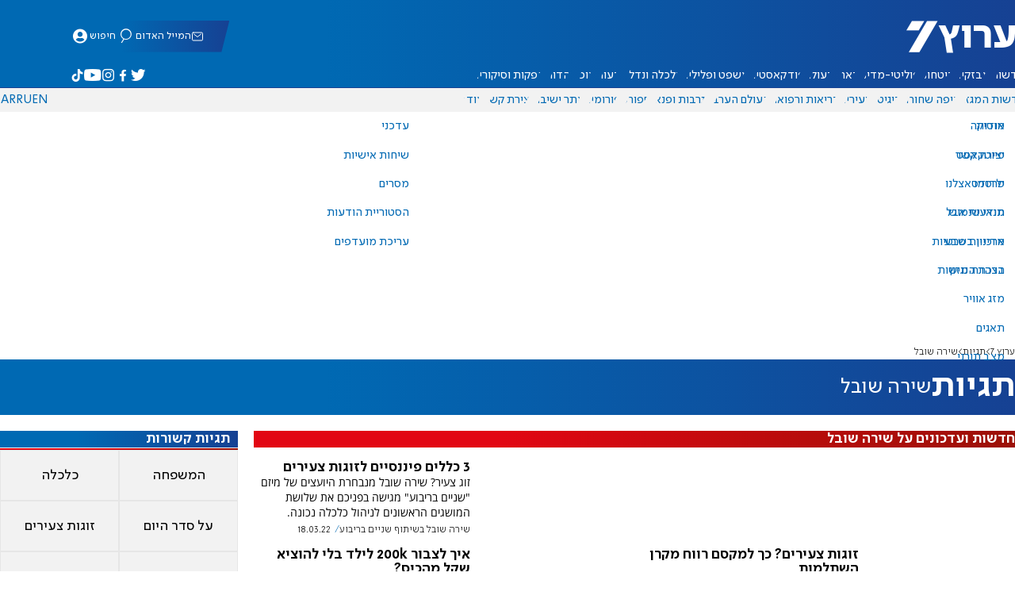

--- FILE ---
content_type: text/html; charset=utf-8
request_url: https://www.inn.co.il/tags/%D7%A9%D7%99%D7%A8%D7%94_%D7%A9%D7%95%D7%91%D7%9C?ssr=1
body_size: 17420
content:
<!DOCTYPE html><html lang="he" dir="rtl"><head><meta charset="utf-8"><meta name="viewport" id="viewport" content="width=device-width, initial-scale=1, maximum-scale=1"><script type="importmap">{"imports":{"#entry":"https://2.a7.org/_nuxt/BUuRT8H6.js"}}</script><title>שירה שובל | ערוץ 7</title><style>.layout{max-width:100vw;min-height:100vh;position:relative}.app-main{min-height:100dvh}.app-main.min2h{min-height:200dvh}@media (width>=1192px){.layout{grid-gap:20px;grid-template:auto 1fr auto/1fr clamp(320px,100vw - 40px,1192px) 1fr;display:grid}html[dir=rtl] .layout{grid-template-areas:"hd hd hd""sky1 main sky2""taboola taboola taboola""footer footer footer"}html[dir=ltr] .layout{grid-template-areas:"hd hd hd""sky1 main sky2""footer footer footer""taboola taboola taboola"}.layout.full{display:block}.layout.full aside.app-sidebar{display:none}.app-main{grid-area:main;min-height:calc(100vh - 253px)}.app-sidebar-1{grid-area:sky1}.app-sidebar-2{grid-area:sky2}.app-footer{grid-area:footer}.app-taboola{grid-area:taboola}}.app-header{color:#fff;max-width:100%;font-family:SimplerPro,Open Sans;top:0}.app-footer,.app-header{z-index:100;grid-column:1/-1}.app-footer{text-align:center}.app-sidebar{min-width:var(--v2129274c)}.app-sidebar .banner{width:fit-content;max-width:300px;height:600px;display:block;position:sticky;top:70px}.app-taboola{grid-column:2/-2}.home-taboola-feed{margin-top:20px}@media (width<=1191px){.app-sidebar{display:none}}</style><style>header[data-v-9bdf1836]{z-index:100;background-color:#f2f2f2;width:100%;font-family:SimplerPro,Open Sans;font-size:.938rem;transition:top .2s ease-out;position:fixed;top:0;left:0;right:0}header.scrolling[data-v-9bdf1836]{top:-67px}.filler[data-v-9bdf1836]{height:142px}.header[data-v-9bdf1836]{border-bottom:1px solid #164193}html[dir=rtl] .header[data-v-9bdf1836]{background-image:linear-gradient(90deg,#0069b3 32%,#164193)}html[dir=ltr] .header[data-v-9bdf1836]{background-image:linear-gradient(270deg,#0069b3 32%,#164193)}.header[data-v-9bdf1836]>*{width:1192px;max-width:calc(100vw - 20px);margin-inline:auto;display:flex}.header-nav-main-logo[data-v-9bdf1836]{align-items:center;font-size:1.4rem;display:flex}.header-nav-main-logo[data-v-9bdf1836]:before{background-size:cover;width:auto;margin:0!important}.header-main[data-v-9bdf1836]{padding-top:1.6rem;padding-bottom:.9rem;justify-content:space-between;align-items:center;padding-inline:10px;overflow:visible}header.scrolling .header-main[data-v-9bdf1836]{padding-bottom:0}.header-main-logo a[data-v-9bdf1836]{color:#0000}.header-main-logo a[data-v-9bdf1836]:before{color:#fff;margin:0;padding:0;font-family:a7_2;font-size:2.5rem}.header-nav[data-v-9bdf1836]{justify-content:space-between;align-items:center;display:flex}.header-nav-main[data-v-9bdf1836]{height:30px;line-height:30px;top:0}header.scrolling .header-nav-main[data-v-9bdf1836]{height:50px;line-height:50px;overflow:hidden}.header-nav-main-logo[data-v-9bdf1836]{margin-inline-end:auto}.header-nav[data-v-9bdf1836]>:not(.header-main-logo){display:flex}.header-nav-addons[data-v-9bdf1836]{align-items:center}.header-nav-addons[data-v-9bdf1836]>*{white-space:nowrap;align-items:center;height:30px;padding-inline:.5rem;display:flex}.header-nav-addons-link[data-v-9bdf1836]:before{color:#fff;content:"";background-repeat:no-repeat;flex:none;justify-content:center;align-items:center;min-width:18.456px;font-family:a7_2;font-size:11pt;display:flex}.header-nav-addons-link-facebook[data-v-9bdf1836]:before{content:""}.header-nav-addons-link-twitter[data-v-9bdf1836]:before{content:""}.header-nav-addons-link-instagram[data-v-9bdf1836]:before{content:""}.header-nav-addons-link-tiktok[data-v-9bdf1836]:before{content:"";font-size:13pt}.header-nav-addons-link-youtube[data-v-9bdf1836]:before{content:""}.header-nav-addons[data-v-9bdf1836]>:focus-within,.header-nav-addons[data-v-9bdf1836]>:hover{color:#fff}html[dir=rtl] .header-nav-addons[data-v-9bdf1836]>:focus-within,html[dir=rtl] .header-nav-addons[data-v-9bdf1836]>:hover{background-image:linear-gradient(90deg,#e20613 32%,#9b1006)}html[dir=ltr] .header-nav-addons[data-v-9bdf1836]>:focus-within,html[dir=ltr] .header-nav-addons[data-v-9bdf1836]>:hover{background-image:linear-gradient(270deg,#e20613 32%,#9b1006)}.header-nav-search[data-v-9bdf1836]{gap:.2rem;margin-inline:auto}.header-nav-sub[data-v-9bdf1836]{color:#0069b3;max-width:100%;height:100%;margin-inline-start:-.09rem;padding-inline:calc(50vw - 606px);transition:height .15s ease-out;overflow:visible clip}header.scrolling .header-nav-sub[data-v-9bdf1836]{height:0}.header-nav-item[data-v-9bdf1836]{clip-path:polygon(1rem 0,100% 0,calc(100% - 1rem) 100%,0 100%);white-space:nowrap;align-items:center;height:30px;margin-inline:-.6rem;padding-inline:1.25rem;display:flex}header.scrolling .header-nav-item[data-v-9bdf1836]{height:50px}.header-nav-item[data-v-9bdf1836]:focus-within,.header-nav-item[data-v-9bdf1836]:hover{color:#fff}html[dir=rtl] .header-nav-item[data-v-9bdf1836]:focus-within,html[dir=rtl] .header-nav-item[data-v-9bdf1836]:hover{background-image:linear-gradient(90deg,#e20613 32%,#9b1006)}html[dir=ltr] .header-nav-item[data-v-9bdf1836]:focus-within,html[dir=ltr] .header-nav-item[data-v-9bdf1836]:hover{background-image:linear-gradient(270deg,#e20613 32%,#9b1006)}.header-nav-item[data-v-9bdf1836]:first-of-type{margin-inline-start:-.75rem}.more[data-v-9bdf1836]{position:relative}.more[data-v-9bdf1836]:after{content:"";border-top:5px solid #0069b3;border-left:5px solid #0000;border-right:5px solid #0000;width:0;height:0;margin-inline-start:2px;transition:transform .2s;display:inline-block}.more-open[data-v-9bdf1836]:after{content:"";transform:rotate(180deg)}.more-open[data-v-9bdf1836]:hover:after{content:"";border-top-color:#fff}.dropdown[data-v-9bdf1836]{will-change:max-height;z-index:105;background-color:#fff;min-width:7.3rem;max-height:0;padding:0;list-style-type:none;transition:max-height .2s linear;display:block;position:absolute;top:100%;overflow:clip;box-shadow:0 3px 3px #00000026}.dropdown li[data-v-9bdf1836]{color:#0069b3;padding:.7rem;display:block}.dropdown li[data-v-9bdf1836]:focus-within,.dropdown li[data-v-9bdf1836]:hover{background-color:#f2f2f2}.dropdown li a[data-v-9bdf1836]{display:block}html[lang=he] .dropdown-more[data-v-9bdf1836]{inset-inline-end:calc(50vw - 596px + 7.5rem)}html[lang=en] .dropdown-more[data-v-9bdf1836]{inset-inline-end:calc(50vw - 596px + 15.5rem)}html[lang=ru] .dropdown-more[data-v-9bdf1836]{inset-inline-end:calc(50vw - 596px + 46rem)}.dropdown-more.isOpen[data-v-9bdf1836]{max-height:calc(90vh - 130px)}html[lang=he] .dropdown-contact[data-v-9bdf1836]{inset-inline-end:calc(50vw - 596px + 13rem)}html[lang=en] .dropdown-contact[data-v-9bdf1836]{inset-inline-end:calc(50vw - 596px + 21.5rem)}html[lang=ru] .dropdown-contact[data-v-9bdf1836]{inset-inline-end:calc(50vw - 596px + 48rem)}.dropdown-contact.isOpen[data-v-9bdf1836]{max-height:calc(90vh - 130px)}.dropdown.forum[data-v-9bdf1836]{left:calc(50vw - 596px + 22.3rem)}.dropdown.forum.isOpen[data-v-9bdf1836]{max-height:calc(90vh - 130px)}.notifications[data-v-9bdf1836]{color:#fff;width:1.3rem;position:relative}.notifications[data-v-9bdf1836]:not([data-count="0"]):after{box-sizing:border-box;color:#fff;content:attr(data-count);text-align:center;background-color:#c00;border:1px solid #fff;border-radius:30px;min-width:18px;height:18px;padding:2px 4px;font-family:arial;font-size:9pt;line-height:1;position:absolute;top:8px;left:-3px}.notifications[data-v-9bdf1836]:before{content:"";font-family:a7_2;font-size:17pt;position:relative;top:3px;left:40%}.notifications[data-v-9bdf1836]:hover{color:#fff}.header-nav-addons .notifications[data-v-9bdf1836]{color:#236ab5;vertical-align:-50%}.header-nav-addons .notifications[data-v-9bdf1836]:after{top:-3px}</style><style>.WidgetsDesktop .widget__icon{filter:brightness(0)invert()}.widget{align-items:center;gap:.15rem;display:flex}.widget__content{font-family:SimplerPro,Open Sans;font-size:.813rem}.widget:before{font-family:a7_2!important}</style><style>body.tagbg .app-sidebar{display:none}body.tagbg .article,body.tagbg .aside article{background-color:#fff;padding:.8rem}</style><style>.tag[data-v-51d6aade]{background:#fff}.tag-short[data-v-51d6aade]{color:#fff;padding-block:.375rem;padding-inline:.634rem;font-family:SimplerPro,Open Sans;font-size:1.125rem;font-weight:700}html[dir=rtl] .tag-short[data-v-51d6aade]{background-image:linear-gradient(90deg,#e20613 32%,#9b1006)}html[dir=ltr] .tag-short[data-v-51d6aade]{background-image:linear-gradient(270deg,#e20613 32%,#9b1006)}.tag-main-taboola[data-v-51d6aade]{border-bottom:1px solid #e6e6e6;grid-column:1/-1}</style><style>.footer[data-v-dfad0fd2]{text-align:start;background-color:#f2f2f2;flex-direction:column;gap:1rem;max-width:100vw;padding-block:1.6rem;font-family:SimplerPro,Open Sans;font-size:.938rem;line-height:1.87;display:flex;overflow:auto hidden}.footer[data-v-dfad0fd2]>*{margin:0 auto}.footer-logo[data-v-dfad0fd2]:before{align-items:center;width:auto;margin:0;padding:0;font-size:1.5rem;display:flex}.footer-copyright[data-v-dfad0fd2]{font-size:.678rem}.footer-links[data-v-dfad0fd2]{-moz-column-gap:1rem;flex-wrap:wrap;justify-content:space-between;gap:2rem 1rem;min-width:min(96%,1230px);display:flex}.footer-links-list[data-v-dfad0fd2]{grid-template-rows:repeat(9,1fr);grid-auto-flow:column;display:grid}.footer-links-title[data-v-dfad0fd2]{font-weight:700}.footer-links-item[data-v-dfad0fd2]{white-space:nowrap;justify-content:flex-start;gap:.5rem;padding-inline-end:3rem}.footer-links-item[data-v-dfad0fd2],.footer-links-item[data-v-dfad0fd2]:before{flex:none;align-items:center;display:flex}.footer-links-item[data-v-dfad0fd2]:before{content:"";background-repeat:no-repeat;justify-content:center;min-width:18.456px;font-family:a7_2}.footer-links-item-facebook[data-v-dfad0fd2]:before{content:"";width:8.024px;height:15px}.footer-links-item-twitter[data-v-dfad0fd2]:before{content:"";width:18.456px;height:15px}.footer-links-item-instagram[data-v-dfad0fd2]:before{content:"";width:14.988px;height:15px}.footer-links-item-tiktok[data-v-dfad0fd2]:before{content:"";width:17.13px;height:17.13px}.footer-links-item-youtube[data-v-dfad0fd2]:before{content:"";width:17.14px;height:12px}.footer-more[data-v-dfad0fd2]{position:relative}.footer-more[data-v-dfad0fd2]:after{content:"▼";transition:transform .2s;display:inline-block}.footer-more-open[data-v-dfad0fd2]:after{content:"▼";transform:rotate(180deg)}hr[data-v-dfad0fd2]{background-color:#e6e6e6;width:min(1192px,88.9%);height:.063rem}@media (width>=1192px){.footer[data-v-dfad0fd2]{min-width:1192px}.footer-links-list[data-v-dfad0fd2]{grid-template-rows:repeat(9,1fr)}}@media (width<=1191px){.footer[data-v-dfad0fd2]>*{max-width:100vw}.footer-links[data-v-dfad0fd2]{margin-inline:1.25rem}.footer-links-list-he[data-v-dfad0fd2]{grid-template-rows:repeat(15,1fr)}.footer-links-list-en[data-v-dfad0fd2]{grid-template-rows:repeat(7,1fr)}}.fade-enter-active[data-v-dfad0fd2],.fade-leave-active[data-v-dfad0fd2]{transition:opacity .5s}.fade-enter[data-v-dfad0fd2],.fade-leave-to[data-v-dfad0fd2]{opacity:0}</style><style>.widgets[data-v-93655b41]{clip-path:polygon(0 0,100% 0,95% 100%,0 100%);color:#fff;white-space:nowrap;align-items:center;gap:1.5rem;block-size:2.5rem;padding-block:.625rem;padding-inline-start:2rem;display:flex;position:relative;overflow-y:visible}html[dir=rtl] .widgets[data-v-93655b41]{background-image:linear-gradient(90deg,#0069b3 32%,#164193)}html[dir=ltr] .widgets[data-v-93655b41]{clip-path:polygon(25px 0,100% 0,100% 100%,0 100%);background-image:linear-gradient(270deg,#0069b3 32%,#164193)}.widgets-profile[data-v-93655b41],.widgets-search[data-v-93655b41]{align-items:center;gap:.15rem;font-family:SimplerPro,Open Sans;font-size:.813rem;display:flex}.widgets-profile[data-v-93655b41]:before,.widgets-search[data-v-93655b41]:before{font-size:18px}.widgets-out[data-v-93655b41]{position:relative}.widgets-user-dropdown[data-v-93655b41]{will-change:max-height;z-index:104;background-color:#fff;width:fit-content;max-height:0;transition:max-height .5s linear;position:absolute;inset-inline-end:0;overflow:hidden;box-shadow:0 3px 3px #00000026}.widgets-user-dropdown.visible[data-v-93655b41]{height:auto;max-height:100vh}.widgets-user-dropdown[data-v-93655b41]>*{color:#0069b3;padding:.7rem;display:block}.widgets-user-dropdown[data-v-93655b41]>:focus-within,.widgets-user-dropdown[data-v-93655b41]>:hover{background-color:#f2f2f2}.dos[data-v-93655b41]{font-weight:700}</style><style>.widgets-content[data-v-f50aef23]{font-size:.813rem}</style><style>.banner-top[data-v-2f8932b5]{margin-bottom:.74rem;place-items:center;width:100%;max-width:100%;max-height:min-content;margin-inline:auto;transition:height .2s ease-out;display:grid;overflow:hidden}.banner-top[data-v-2f8932b5]:has(.banner-top-ad div div iframe){min-height:90px!important}.banner-top-ad[data-v-2f8932b5]{position:relative}.banner-top-close[data-v-2f8932b5]{inset-inline-start:.5rem;background-color:#fff;border-radius:50%;font-size:1.7rem;position:absolute;top:.5rem;overflow:hidden}@media (width<=1191px){.banner-top-ad[data-v-2f8932b5]{width:100vw}.banner-top-ad div[data-v-2f8932b5]{place-items:center;width:100%;max-width:100%;display:grid}.banner-top-ad div div[data-v-2f8932b5]{width:100%}.banner-top-ad div div[data-v-2f8932b5] iframe{aspect-ratio:16/9;width:100%;height:100%}}@media (width>=1192px){.banner-top[data-v-2f8932b5]{margin-bottom:.93rem}}</style><style>.tag[data-v-7d7f9db5]{grid-gap:20px;grid-template-columns:1fr 300px;grid-template-areas:"header header""main aside";display:grid}.tag-header[data-v-7d7f9db5]{grid-area:header}.tag-header-headline-static[data-v-7d7f9db5]{align-items:center;gap:.7rem;display:flex}.tag-header-headline-static .icon-tags-7[data-v-7d7f9db5]{font-size:22pt}.tag[data-v-7d7f9db5] .tag-img{grid-column:1/3;margin:0 auto}.tag-main[data-v-7d7f9db5]{grid-column-gap:20px;grid-row-gap:1rem;grid-area:main;grid-template-columns:repeat(2,1fr);align-self:start;display:grid}.tag-main-description[data-v-7d7f9db5]{width:35rem;display:block}.tag-main-description-hide[data-v-7d7f9db5]{-webkit-line-clamp:3;-webkit-box-orient:vertical;display:-webkit-box;overflow:hidden}.tag-main-description-button[data-v-7d7f9db5]{clip-path:polygon(.7em 0,100% 0,100% 100%,0 100%);color:#0069b3;background-color:#f2f2f2;justify-self:flex-start;align-items:center;gap:.224rem;height:1.875rem;padding-inline:1.263rem 1.325rem;font-family:SimplerPro,Open Sans;font-size:1.125rem;display:flex}html[dir=ltr] .tag-main-description-button[data-v-7d7f9db5]{clip-path:polygon(0 0,calc(100% - .7em) 0,100% 100%,0 100%)}.tag-main-description-button-arrows[data-v-7d7f9db5]:after{content:"";font-family:a7_2;font-size:10pt}html[dir=rtl] .tag-main-description-button-arrows[data-v-7d7f9db5]:after{content:""}html[dir=ltr] .tag-main-description-button-arrows[data-v-7d7f9db5]:after{content:""}.tag-main hr[data-v-7d7f9db5],.tag-main-description[data-v-7d7f9db5],.tag-main-short[data-v-7d7f9db5]{grid-column:1/-1}.tag-main hr[data-v-7d7f9db5]{background-color:#e6e6e6;width:100%;height:.063rem}.tag-aside[data-v-7d7f9db5]{flex-direction:column;grid-area:aside;gap:20px;display:flex}.tag-aside-banner[data-v-7d7f9db5]{width:100%;height:250px}.tag-aside-articles[data-v-7d7f9db5]{flex-direction:column;display:flex}.tag-pagination[data-v-7d7f9db5]{grid-column:1/-1}</style><style>.breadcrumbs-list[data-v-46c20e94]{color:#000;text-overflow:ellipsis;white-space:nowrap;max-width:85%;font-family:SimplerPro,Open Sans;font-size:.813rem;font-weight:300;line-height:1.53;overflow:hidden}.breadcrumbs-list[data-v-46c20e94]>*+:before{content:">";padding-inline:2px}.breadcrumbs-list li[data-v-46c20e94]{display:inline}@media (width<=1191px){.breadcrumbs[data-v-46c20e94]{margin-top:.875rem;margin-bottom:.757rem;padding-inline:1.25rem}}</style><style>.headline[data-v-940a971f]{color:#fff;justify-content:space-between;align-items:center;height:4.375rem;padding-inline:1.5rem;font-family:SimplerPro,Open Sans;font-size:2.693rem;font-weight:700;display:flex}html[dir=rtl] .headline[data-v-940a971f]{background-image:linear-gradient(90deg,#0069b3 32%,#164193)}html[dir=ltr] .headline[data-v-940a971f]{background-image:linear-gradient(270deg,#0069b3 32%,#164193)}.headline-name[data-v-940a971f]{align-items:center;gap:1rem;display:flex}.headline-name h1[data-v-940a971f]{font-weight:400}.headline-info[data-v-940a971f]{font-size:1rem;font-weight:thick;align-items:center;gap:.5rem;display:flex}</style><style>.top-img[data-v-bb919822]{aspect-ratio:667/397;display:block}.time-slash[data-v-bb919822]:before{color:#0069b3;content:"/";padding-inline-end:.3rem}[data-v-bb919822] .article-img--player{color:#fff;font-size:15pt}</style><style>.article[data-v-0f7fab74]{grid-column-gap:.7rem;grid-template-columns:fit-content(135px) 1fr;grid-template-areas:"img content";max-width:100vw;max-height:100%;display:grid;overflow-x:clip}.article-sub-pages[data-v-0f7fab74]{grid-template-columns:fit-content(186px) 1fr}.article-content[data-v-0f7fab74]{color:#000;flex-direction:column;grid-area:content;justify-content:center;width:100%;height:100%;font-family:Open Sans;font-size:.875rem;display:flex}.article-content--main[data-v-0f7fab74]{-webkit-line-clamp:5;-webkit-box-orient:vertical;display:-webkit-box;overflow:clip}.article-content--main-3lines[data-v-0f7fab74]{-webkit-line-clamp:3}.article-content--main-3lines--summary[data-v-0f7fab74]{display:none}.article-content--title[data-v-0f7fab74]{color:#000;text-wrap:pretty;font-family:SimplerPro,Open Sans;font-size:1.125rem;font-weight:700}html[dir=rtl] .article-content--title[data-v-0f7fab74]{line-height:1}html[dir=ltr] .article-content--title[data-v-0f7fab74]{line-height:1.2}.article-content--special-red-title[data-v-0f7fab74]{white-space:nowrap;align-self:flex-start;padding-inline-start:1rem;font-family:SimplerPro,Open Sans;font-size:.875rem}.article-content--red-title[data-v-0f7fab74],.article-content--special-red-title[data-v-0f7fab74]{color:#e20613;font-weight:700;display:inline-block}.article-content--info[data-v-0f7fab74]{-moz-column-gap:.3rem;flex-wrap:wrap;align-items:center;column-gap:.3rem;padding-top:.4rem;font-family:SimplerPro,Open Sans;font-size:.813rem;font-weight:300;line-height:1;display:flex}.article-content--info-like[data-v-0f7fab74]{gap:.2rem;display:flex}html[dir=ltr] .article-content--info[data-v-0f7fab74]{font-weight:500}.article-img[data-v-0f7fab74]{grid-area:img;place-self:start end;place-items:start;display:grid}.article-img--player[data-v-0f7fab74]{justify-self:end;margin:.235rem}.article-img--live[data-v-0f7fab74],.article-img--player[data-v-0f7fab74]{grid-area:1/1/-1/-1;align-self:start}.article-img--live[data-v-0f7fab74]{justify-self:start;margin-top:.235rem}@media (width<=1191px){.article[data-v-0f7fab74]{border-bottom:.063rem solid #e6e6e6;grid-template-columns:1fr fit-content(135px);grid-template-areas:"content img";padding-block:.64rem}.article-img[data-v-0f7fab74]{background-color:var(--v236cd10a);width:135px;height:90px}.article-content--info[data-v-0f7fab74],.article-content--main[data-v-0f7fab74],.article-content--special-red-title[data-v-0f7fab74]{padding-inline-start:1.25rem}.article-content--summary[data-v-0f7fab74]{display:none}.article-content--main[data-v-0f7fab74]{-webkit-line-clamp:3}}</style><style>.pagination[data-v-8680c811]{justify-content:center;margin-top:1rem;display:flex}.pagination[data-v-8680c811]>*{clip-path:polygon(.8rem 0,100% 0,calc(100% - .8rem) 100%,0 100%);color:#000;cursor:pointer;background-color:#f2f2f2;padding-block:.4rem;padding-inline:.78rem;font-family:SimplerPro,Open Sans;font-size:.938rem;font-weight:700;display:inline-block}.disabled[data-v-8680c811]{color:gray;cursor:not-allowed}@media (width<=1191px){.pagination[data-v-8680c811]{margin-bottom:1rem}}</style><style>.related-tags[data-v-7b1c982e]{background-color:#f2f2f2;font-family:SimplerPro,Open Sans}.related-tags-headline[data-v-7b1c982e]{color:#fff;gap:.354rem;padding-block:.375rem;padding-inline-start:.634rem;font-size:1.125rem;font-weight:700;display:flex}html[dir=rtl] .related-tags-headline[data-v-7b1c982e]{background-image:linear-gradient(90deg,#0069b3 32%,#164193)}html[dir=ltr] .related-tags-headline[data-v-7b1c982e]{background-image:linear-gradient(270deg,#0069b3 32%,#164193)}.related-tags-headline-wrapper[data-v-7b1c982e]{border-bottom-style:solid;border-bottom-width:.125rem;border-image-source:linear-gradient(90deg,#e20613 32%,#9b1006);border-image-slice:1;padding-bottom:.1rem}.related-tags-list[data-v-7b1c982e]{grid-template-columns:repeat(2,1fr);grid-auto-rows:minmax(4rem,auto);display:grid}.related-tags-list-item[data-v-7b1c982e]{text-align:center;border:.063rem solid #e6e6e6;place-items:center;padding:.3rem;font-size:1.125rem;display:grid}@media (width<=1191px){.related-tags-list-item[data-v-7b1c982e]{background-image:linear-gradient(90deg,#d3d3d3 33%,#e4e4e4);justify-content:center;display:flex}.related-tags-list-item a[data-v-7b1c982e]{color:#0069b3;width:100%;font-weight:700}.related-tags-list-item[data-v-7b1c982e]:nth-child(odd){justify-content:space-between}.related-tags-list-item[data-v-7b1c982e]:nth-child(odd):after{content:"";background-image:linear-gradient(90deg,#d3d3d3 33%,#e4e4e4);width:4rem;height:calc(100% + .6rem);margin-inline-end:-2rem;transform:skew(-35deg)}}</style><style>div[data-v-4bdf62d7]{text-align:center;border:0;margin:0 auto;display:block;overflow:hidden;max-width:100vw!important}</style><style>.stripe-wrapper[data-v-36502189]{z-index:5;background-color:#e6e6e6;border-bottom:.125rem solid #164193;block-size:2.2rem;transition:top .2s ease-in-out;position:sticky;top:4.325rem}.stripe-wrapper--position[data-v-36502189]{top:2.2rem}.stripe-headline[data-v-36502189]{color:#164193;white-space:nowrap;justify-content:flex-start;align-items:center;height:100%;padding-inline:.5rem;font-family:SimplerPro,Open Sans;font-size:1.125rem;font-weight:700;display:flex}@media (width>=1192px){.stripe-wrapper[data-v-36502189]{top:49px}}.stripe-headline--name[data-v-36502189]{align-items:center;gap:.325rem;display:flex}.stripe-headline--name[data-v-36502189]:before{width:17px;font-size:17px}</style><style>.article[data-v-3390089f]{border-bottom:.063rem solid #e6e6e6;flex-wrap:wrap-reverse;margin-block:.64rem;display:flex}.article-img[data-v-3390089f]{flex-grow:2;flex-basis:0;min-width:73%;display:grid}.article-img--player[data-v-3390089f]{justify-self:end;margin:.5rem}.article-img--live[data-v-3390089f],.article-img--player[data-v-3390089f]{grid-area:1/1/-1/-1;align-self:start}.article-img--live[data-v-3390089f]{justify-self:start;width:55px;height:20px;margin-top:.235rem}.article-img--red-title[data-v-3390089f]{clip-path:polygon(.7em 0,100% 0,100% 100%,0 100%);color:#fff;white-space:nowrap;grid-area:1/1/-1/-1;place-self:end start;padding-block:.185rem;padding-inline:.316rem 1.25rem;font-family:SimplerPro,Open Sans;font-size:.875rem;font-weight:700;line-height:.88}html[dir=ltr] .article-img--red-title[data-v-3390089f]{clip-path:polygon(0 0,calc(100% - .7em) 0,100% 100%,0 100%)}html[dir=rtl] .article-img--red-title[data-v-3390089f]{background-image:linear-gradient(90deg,#e20613 32%,#9b1006)}html[dir=ltr] .article-img--red-title[data-v-3390089f]{background-image:linear-gradient(270deg,#e20613 32%,#9b1006)}.article-content[data-v-3390089f]{flex-direction:column;flex-grow:1;flex-basis:14rem;justify-content:space-between;font-family:Open Sans;display:flex}.article-content--main[data-v-3390089f]{padding-block:.5rem}.native .article-content--main[data-v-3390089f]{padding-inline:.739rem 2.539rem}.article-content--title[data-v-3390089f]{color:#0069b3;font-family:SimplerPro,Open Sans;font-size:1.125rem;font-weight:700;line-height:.94}.article-content--short[data-v-3390089f]{color:#000;font-family:Open Sans;font-size:.875rem;line-height:1.21}.article-content--short-dots[data-v-3390089f]{-webkit-line-clamp:2;text-overflow:ellipsis;-webkit-box-orient:vertical;display:-webkit-box;overflow:hidden}.article-content--info[data-v-3390089f]{-moz-column-gap:.3rem;flex-wrap:wrap;align-items:center;column-gap:.3rem;font-family:SimplerPro,Open Sans;font-size:.813rem;font-weight:300;line-height:1;display:flex}.article-content--info-like[data-v-3390089f]{gap:.2rem;display:flex}</style><style>.native[data-v-6f910f4c]{background-color:#f2f2f2;max-width:100vw;overflow:hidden}.label[data-v-6f910f4c]{clip-path:polygon(0 0,100% 0,calc(100% - .563rem) 100%,0 100%);color:#fff;opacity:.5;background-color:#000;grid-area:1/1/-1/-1;place-self:end;padding-inline:.6rem .215rem;font-family:SimplerPro,Open Sans;font-size:.563rem}html[dir=ltr] .label[data-v-6f910f4c]{clip-path:polygon(.563rem 0,100% 0,100% 100%,0 100%)}.home-subsections-section-tag-content-banner-pc[data-v-6f910f4c]{grid-template-rows:111px 1fr!important}.home-subsections-section-tag-content-banner-pc[data-v-6f910f4c] .article-content{background-image:linear-gradient(#0000,#000 50%);padding-block:2rem .4rem}.home-subsections-section-tag-content-banner-pc[data-v-6f910f4c] .article-content *,.home-subsections-section-tag-content-banner-pc[data-v-6f910f4c] .article-content :hover>*{color:#fff!important}.home-subsections-section-tag-content-banner-pc footer[data-v-6f910f4c]{display:none}</style><link rel="stylesheet" href="https://2.a7.org/_nuxt/style.BoVJPQCW.css" crossorigin><link rel="modulepreload" as="script" crossorigin href="https://2.a7.org/_nuxt/BUuRT8H6.js"><link rel="modulepreload" as="script" crossorigin href="https://2.a7.org/_nuxt/lBRDcS2t.js"><link rel="modulepreload" as="script" crossorigin href="https://2.a7.org/_nuxt/CDU41ovB.js"><link rel="modulepreload" as="script" crossorigin href="https://2.a7.org/_nuxt/OjxNnOsS.js"><link rel="modulepreload" as="script" crossorigin href="https://2.a7.org/_nuxt/CHPaENoF.js"><link rel="modulepreload" as="script" crossorigin href="https://2.a7.org/_nuxt/NghG79fI.js"><link rel="modulepreload" as="script" crossorigin href="https://2.a7.org/_nuxt/sJ3WHg0V.js"><link rel="modulepreload" as="script" crossorigin href="https://2.a7.org/_nuxt/D3xNnCrv.js"><link rel="modulepreload" as="script" crossorigin href="https://2.a7.org/_nuxt/lkJy8jcU.js"><link rel="modulepreload" as="script" crossorigin href="https://2.a7.org/_nuxt/Czbs90gr.js"><link rel="modulepreload" as="script" crossorigin href="https://2.a7.org/_nuxt/J4qlkQxV.js"><link rel="modulepreload" as="script" crossorigin href="https://2.a7.org/_nuxt/Br4frNDN.js"><link rel="modulepreload" as="script" crossorigin href="https://2.a7.org/_nuxt/lpIkNY3n.js"><link rel="modulepreload" as="script" crossorigin href="https://2.a7.org/_nuxt/05ehR3tu.js"><link rel="modulepreload" as="script" crossorigin href="https://2.a7.org/_nuxt/BxetXdNm.js"><link rel="modulepreload" as="script" crossorigin href="https://2.a7.org/_nuxt/C0gJtZb0.js"><link rel="modulepreload" as="script" crossorigin href="https://2.a7.org/_nuxt/CrJZcDpO.js"><link rel="modulepreload" as="script" crossorigin href="https://2.a7.org/_nuxt/DHVSpVrZ.js"><link rel="modulepreload" as="script" crossorigin href="https://2.a7.org/_nuxt/CI-RLjKr.js"><link rel="modulepreload" as="script" crossorigin href="https://2.a7.org/_nuxt/DTeGJxU_.js"><link rel="modulepreload" as="script" crossorigin href="https://2.a7.org/_nuxt/Cio0-YpQ.js"><link rel="modulepreload" as="script" crossorigin href="https://2.a7.org/_nuxt/BHasbSqE.js"><link rel="modulepreload" as="script" crossorigin href="https://2.a7.org/_nuxt/lI3ReuDK.js"><link rel="modulepreload" as="script" crossorigin href="https://2.a7.org/_nuxt/D1Pwecym.js"><link rel="modulepreload" as="script" crossorigin href="https://2.a7.org/_nuxt/Cyg2GBx4.js"><link rel="modulepreload" as="script" crossorigin href="https://2.a7.org/_nuxt/C_J13Vwy.js"><link rel="modulepreload" as="script" crossorigin href="https://2.a7.org/_nuxt/BHreAJ8r.js"><link rel="modulepreload" as="script" crossorigin href="https://2.a7.org/_nuxt/BPUdYPaC.js"><link rel="modulepreload" as="script" crossorigin href="https://2.a7.org/_nuxt/BMY2STyg.js"><link rel="modulepreload" as="script" crossorigin href="https://2.a7.org/_nuxt/DR0QKBcr.js"><link rel="modulepreload" as="script" crossorigin href="https://2.a7.org/_nuxt/f58uUB9P.js"><link rel="modulepreload" as="script" crossorigin href="https://2.a7.org/_nuxt/Bh3jCVdG.js"><link rel="modulepreload" as="script" crossorigin href="https://2.a7.org/_nuxt/CkmRrFRu.js"><link rel="modulepreload" as="script" crossorigin href="https://2.a7.org/_nuxt/CrdLG65U.js"><link rel="modulepreload" as="script" crossorigin href="https://2.a7.org/_nuxt/B7f0_gy1.js"><link rel="modulepreload" as="script" crossorigin href="https://2.a7.org/_nuxt/CKAbRpmG.js"><link rel="modulepreload" as="script" crossorigin href="https://2.a7.org/_nuxt/OPnJR-IH.js"><link rel="modulepreload" as="script" crossorigin href="https://2.a7.org/_nuxt/B3H2cdfI.js"><link rel="modulepreload" as="script" crossorigin href="https://2.a7.org/_nuxt/eZlWm20D.js"><link rel="modulepreload" as="script" crossorigin href="https://2.a7.org/_nuxt/ueD1_E_h.js"><link rel="modulepreload" as="script" crossorigin href="https://2.a7.org/_nuxt/Dshf8yBJ.js"><link rel="modulepreload" as="script" crossorigin href="https://2.a7.org/_nuxt/aJiw-Svf.js"><link rel="modulepreload" as="script" crossorigin href="https://2.a7.org/_nuxt/DNGLYNMA.js"><link rel="modulepreload" as="script" crossorigin href="https://2.a7.org/_nuxt/hqoABwjd.js"><link rel="modulepreload" as="script" crossorigin href="https://2.a7.org/_nuxt/wlk05P6p.js"><link rel="modulepreload" as="script" crossorigin href="https://2.a7.org/_nuxt/DpuvWDKu.js"><link rel="modulepreload" as="script" crossorigin href="https://2.a7.org/_nuxt/B_ZtjbVW.js"><link rel="preload" as="fetch" fetchpriority="low" crossorigin="anonymous" href="https://2.a7.org/_nuxt/builds/meta/0f564304-c134-479d-8396-6fb6e46a9f43.json"><meta name="robots" content="all"><meta property="fb:app_id" content="194476697237012"><meta property="twitter:card" content="summary"><link rel="manifest" href="/manifest.json"><link rel="apple-touch-icon" sizes="180x180" href="/apple-touch-icon.png"><link rel="icon" type="image/png" sizes="32x32" href="/favicon-32x32.png"><link rel="icon" type="image/png" sizes="16x16" href="/favicon-16x16.png"><link name="msapplication-TileColor" content="#2d89ef"><link rel="manifest" href="/site.webmanifest"><link rel="mask-icon" href="/safari-pinned-tab.svg" color="#0069b3"><link hid="i18n-can" rel="canonical" href="https://www.inn.co.il/tags/25004"><meta hid="og:url" property="og:url" content="https://www.inn.co.il/tags/%D7%A9%D7%99%D7%A8%D7%94_%D7%A9%D7%95%D7%91%D7%9C"><meta hid="twitter" name="twitter:site" content="@arutz7heb"><meta id="i18n-og" property="og:locale" content="he"><meta name="description" content="שירה שובל - מגוון חדשות, כתבות ועדכונים על שירה שובל בערוץ 7"><meta name="image" content="https://www.inn.co.il/icon_pwa.png"><meta name="keywords" content="שירה שובל"><meta name="image:alt" content="שירה שובל"><meta property="og:site_name" content="ערוץ 7"><meta property="og:type" content="website"><meta property="og:title" content="שירה שובל"><meta name="twitter:title" content="שירה שובל"><meta property="og:description" content="שירה שובל - מגוון חדשות, כתבות ועדכונים על שירה שובל בערוץ 7"><meta name="twitter:description" content="שירה שובל - מגוון חדשות, כתבות ועדכונים על שירה שובל בערוץ 7"><meta property="og:image" content="https://www.inn.co.il/icon_pwa.png"><meta name="twitter:image" content="https://www.inn.co.il/icon_pwa.png"><meta property="og:image:alt" content="שירה שובל"><meta name="twitter:image:alt" content="שירה שובל"><meta name="canonical" content="https://www.inn.co.il/tags/25004"><script type="application/ld+json" children="{&quot;@context&quot;:&quot;https://schema.org/&quot;,&quot;@type&quot;:&quot;BreadcrumbList&quot;,&quot;itemListElement&quot;:[{&quot;@type&quot;:&quot;ListItem&quot;,&quot;position&quot;:1,&quot;name&quot;:&quot;ערוץ 7&quot;,&quot;item&quot;:&quot;https://www.inn.co.il&quot;},{&quot;@type&quot;:&quot;ListItem&quot;,&quot;position&quot;:2,&quot;name&quot;:&quot;תגיות&quot;,&quot;item&quot;:&quot;https://www.inn.co.il/tags/&quot;},{&quot;@type&quot;:&quot;ListItem&quot;,&quot;position&quot;:3,&quot;name&quot;:&quot;שירה שובל&quot;}]}"></script><script onerror="if (!sessionStorage.ab1) {sessionStorage.ab1=1; return location.reload();}" type="module" src="https://2.a7.org/_nuxt/BUuRT8H6.js" crossorigin></script></head><body><script src='https://cdn.taboola.com/libtrc/inn-hebrew/loader.js' onerror='window.taboolaError=true' async></script>
      <script> function AB() {
      if (!sessionStorage.ab1) {sessionStorage.ab1=1; return location.reload();}

  const div = document.createElement('div');
  div.style.position = 'fixed';div.style.top = '50%';div.style.left = '50%'; div.style.transform = 'translate(-50%, -50%)';div.style.zIndex = '99999'; div.style.padding = '20px'; div.style.backgroundColor = '#f0f0f0';div.style.border = '1px solid #ccc';div.style.textAlign = 'center';
  const img = document.createElement('img');
  img.src = '/abp.jpg';
  img.style.maxWidth= " min( 500px, 90vw)";
  div.appendChild(img);
  document.body.appendChild(div);
  div.addEventListener('click', () => {
    div.remove();
  });
}
</script><div id="__nuxt"><div id="main_layout" class="layout desktop" style="--v2129274c:0;"><!--[--><div class="app-header" data-v-9bdf1836><header class="" data-v-9bdf1836><div class="header" data-v-9bdf1836><div class="header-main" data-v-9bdf1836><div class="header-main-logo" data-v-9bdf1836><a href="/" class="icon-fulllogo_he" aria-label="לעמוד הבית" data-v-9bdf1836>חדשות ערוץ 7</a><!----></div><div class="widgets-out WidgetsDesktop" data-v-9bdf1836 data-v-93655b41><div class="widgets" data-v-93655b41><!--[--><span></span><!--]--><span class="widgets-content" data-v-93655b41 data-v-f50aef23></span><!----><!--[--><span></span><!--]--><!--[--><a href="/contact" class="widget red-mail"><img class="widget__icon icon-mail" src="data:image/svg+xml,%3csvg%20xmlns=&#39;http://www.w3.org/2000/svg&#39;%20class=&#39;ionicon&#39;%20viewBox=&#39;0%200%20512%20512&#39;%3e%3ctitle%3eMail%3c/title%3e%3crect%20x=&#39;48&#39;%20y=&#39;96&#39;%20width=&#39;416&#39;%20height=&#39;320&#39;%20rx=&#39;40&#39;%20ry=&#39;40&#39;%20fill=&#39;none&#39;%20stroke=&#39;%230069b3&#39;%20stroke-linecap=&#39;round&#39;%20stroke-linejoin=&#39;round&#39;%20stroke-width=&#39;32&#39;/%3e%3cpath%20fill=&#39;none&#39;%20stroke=&#39;%230069b3&#39;%20stroke-linecap=&#39;round&#39;%20stroke-linejoin=&#39;round&#39;%20stroke-width=&#39;32&#39;%20d=&#39;M112%20160l144%20112%20144-112&#39;/%3e%3c/svg%3e" alt="המייל האדום" width="16" height="13"><span class="widget__content">המייל האדום</span></a><!--]--><a href="/search" class="widgets-search icon-search" data-v-93655b41><span data-v-93655b41>חיפוש</span></a><div class="widgets-user" data-v-93655b41><button class="widgets-profile icon-user-round" data-v-93655b41><!----></button></div></div><!----></div></div><nav role="navigation" class="header-nav header-nav-main" data-v-9bdf1836><a href="/" class="icon-fulllogo_he header-nav-main-logo" style="display:none;" aria-label="לעמוד הבית" data-v-9bdf1836></a><ul class="header-nav-list" role="menu" data-v-9bdf1836><!--[--><li role="menuitem" class="header-nav-item" data-v-9bdf1836><a href="/news/" class="navigation__nav__item__link" data-v-9bdf1836>חדשות</a></li><li role="menuitem" class="header-nav-item" data-v-9bdf1836><a href="/flashes/" class="navigation__nav__item__link" data-v-9bdf1836>מבזקים</a></li><li role="menuitem" class="header-nav-item" data-v-9bdf1836><a href="/section/3" class="navigation__nav__item__link" data-v-9bdf1836>ביטחוני</a></li><li role="menuitem" class="header-nav-item" data-v-9bdf1836><a href="/section/8" class="navigation__nav__item__link" data-v-9bdf1836>פוליטי-מדיני</a></li><li role="menuitem" class="header-nav-item" data-v-9bdf1836><a href="/section/2" class="navigation__nav__item__link" data-v-9bdf1836>בארץ</a></li><li role="menuitem" class="header-nav-item" data-v-9bdf1836><a href="/section/7" class="navigation__nav__item__link" data-v-9bdf1836>בעולם</a></li><li role="menuitem" class="header-nav-item" data-v-9bdf1836><a href="/tags/פודקאסטים" class="navigation__nav__item__link" data-v-9bdf1836>פודקאסטים</a></li><li role="menuitem" class="header-nav-item" data-v-9bdf1836><a href="/section/4" class="navigation__nav__item__link" data-v-9bdf1836>משפט ופלילים</a></li><li role="menuitem" class="header-nav-item" data-v-9bdf1836><a href="/section/1" class="navigation__nav__item__link" data-v-9bdf1836>כלכלה ונדל&quot;ן</a></li><li role="menuitem" class="header-nav-item" data-v-9bdf1836><a href="/section/86" class="navigation__nav__item__link" data-v-9bdf1836>דעות</a></li><li role="menuitem" class="header-nav-item" data-v-9bdf1836><a href="/section/32" class="navigation__nav__item__link" data-v-9bdf1836>אוכל</a></li><li role="menuitem" class="header-nav-item" data-v-9bdf1836><a href="/section/87" class="navigation__nav__item__link" data-v-9bdf1836>יהדות</a></li><li role="menuitem" class="header-nav-item" data-v-9bdf1836><a href="/tags/projects" class="navigation__nav__item__link" data-v-9bdf1836>הפקות וסיקורים</a></li><!--]--><!----></ul><div class="header-nav-addons" role="navigation" style="" data-v-9bdf1836><!--[--><a href="https://twitter.com/arutz7heb" target="_blank" rel="nofollow" aria-label="ערוץ 7 בטוויטר" class="header-nav-addons-link header-nav-addons-link-twitter" data-v-9bdf1836></a><a href="https://www.facebook.com/arutz7" target="_blank" rel="nofollow" aria-label="ערוץ 7 בפייסבוק" class="header-nav-addons-link header-nav-addons-link-facebook" data-v-9bdf1836></a><a href="https://www.instagram.com/arutz.sheva" target="_blank" rel="nofollow" aria-label="ערוץ 7 באינסטגרם" class="header-nav-addons-link header-nav-addons-link-instagram" data-v-9bdf1836></a><a href="https://www.youtube.com/channel/UCdURFUatW3GUF_0k1F0tcxA" target="_blank" rel="nofollow" aria-label="ערוץ 7 ביוטיוב" class="header-nav-addons-link header-nav-addons-link-youtube" data-v-9bdf1836></a><a href="https://www.tiktok.com/@arutz_7" target="_blank" rel="nofollow" aria-label="ערוץ 7 בטיקטוק" class="header-nav-addons-link header-nav-addons-link-tiktok" data-v-9bdf1836></a><!--]--></div><a href="/search" class="header-nav-search" style="display:none;" data-v-9bdf1836><span data-v-9bdf1836>חיפוש</span><span class="icon-search" data-v-9bdf1836></span></a></nav></div><nav role="menu" class="header-nav header-nav-sub" data-v-9bdf1836><ul class="header-nav-list" data-v-9bdf1836><!--[--><li role="menuitem" class="header-nav-item" data-v-9bdf1836><a href="/section/63" class="navigation__nav__item__link" data-v-9bdf1836>חדשות המגזר</a></li><li role="menuitem" class="header-nav-item" data-v-9bdf1836><a href="/section/57" class="navigation__nav__item__link" data-v-9bdf1836>כיפה שחורה</a></li><li role="menuitem" class="header-nav-item" data-v-9bdf1836><a href="/section/35" class="navigation__nav__item__link" data-v-9bdf1836>דיגיטל</a></li><li role="menuitem" class="header-nav-item" data-v-9bdf1836><a href="/section/65" class="navigation__nav__item__link" data-v-9bdf1836>צעירים</a></li><li role="menuitem" class="header-nav-item" data-v-9bdf1836><a href="/section/6" class="navigation__nav__item__link" data-v-9bdf1836>בריאות ורפואה</a></li><li role="menuitem" class="header-nav-item" data-v-9bdf1836><a href="/section/55" class="navigation__nav__item__link" data-v-9bdf1836>העולם הערבי</a></li><li role="menuitem" class="header-nav-item" data-v-9bdf1836><a href="/section/23" class="navigation__nav__item__link" data-v-9bdf1836>תרבות ופנאי</a></li><li role="menuitem" class="header-nav-item" data-v-9bdf1836><a href="/section/66" class="navigation__nav__item__link" data-v-9bdf1836>ספורט</a></li><li role="menuitem" class="forums header-nav-item" data-v-9bdf1836><a href="/forum/" class="navigation__nav__item__link" data-v-9bdf1836>פורומים</a></li><li role="menuitem" class="header-nav-item" data-v-9bdf1836><a to="https://www.yeshiva.org.il/" href="https://www.yeshiva.org.il/" target="_blank" class="navigation__nav__item__link" data-v-9bdf1836>אתר ישיבה</a></li><!--]--><li role="menuitem" aria-haspopup="true" class="header-nav-item" data-v-9bdf1836><span data-v-9bdf1836>יצירת קשר</span></li><ul role="submenu" aria-label="submenu" class="dropdown dropdown-contact" data-v-9bdf1836><!--[--><li role="menuitem" class="dropdown-item" data-v-9bdf1836><a href="/about" class="" data-v-9bdf1836>אודות</a></li><li role="menuitem" class="dropdown-item" data-v-9bdf1836><a href="/contact" class="" data-v-9bdf1836>יצירת קשר</a></li><li role="menuitem" class="dropdown-item" data-v-9bdf1836><a href="/advertise" class="" data-v-9bdf1836>פרסמו אצלנו</a></li><li role="menuitem" class="dropdown-item" data-v-9bdf1836><a href="/terms" class="" data-v-9bdf1836>תנאי שימוש</a></li><li role="menuitem" class="dropdown-item" data-v-9bdf1836><a href="/privacy" class="" data-v-9bdf1836>מדיניות פרטיות</a></li><li role="menuitem" class="dropdown-item" data-v-9bdf1836><a href="/accessibility" class="" data-v-9bdf1836>הצהרת נגישות</a></li><!--]--></ul><li role="menuitem" aria-haspopup="true" class="header-nav-item more" data-v-9bdf1836><span data-v-9bdf1836>עוד</span></li><ul aria-label="submenu" class="dropdown dropdown-more" data-v-9bdf1836><!--[--><li role="menuitem" class="dropdown-item" data-v-9bdf1836><a to="/Radio/" href="/Radio/" target="_blank" replace data-v-9bdf1836>מוסיקה</a></li><li role="menuitem" class="dropdown-item" data-v-9bdf1836><a href="/tags/פיוטקאסט" class="" data-v-9bdf1836>פיוטקאסט</a></li><li role="menuitem" class="dropdown-item" data-v-9bdf1836><a to="/Children/" href="/Children/" rel="nofollow" target="_blank" replace data-v-9bdf1836>ילדודס</a></li><li role="menuitem" class="dropdown-item" data-v-9bdf1836><a href="/dead" class="" data-v-9bdf1836>מודעות אבל</a></li><li role="menuitem" class="dropdown-item" data-v-9bdf1836><a href="/section/68" class="" data-v-9bdf1836>ארכיון בשבע</a></li><li role="menuitem" class="dropdown-item" data-v-9bdf1836><a href="/pray" class="" data-v-9bdf1836>ברכת המזון</a></li><li role="menuitem" class="dropdown-item" data-v-9bdf1836><a href="/forecast" class="" data-v-9bdf1836>מזג אוויר</a></li><li role="menuitem" class="dropdown-item" data-v-9bdf1836><a href="/tags" class="" data-v-9bdf1836>תאגים</a></li><!--]--><!--[--><!----><li class="dropdown-item" data-v-9bdf1836><a href="#" data-v-9bdf1836>מצב תורני</a></li><!--]--></ul><ul role="menu" aria-label="submenu" class="dropdown forum" data-v-9bdf1836><li class="dropdown-item" data-v-9bdf1836><a href="/forum/active" class="" data-v-9bdf1836> עדכני </a></li><li class="dropdown-item" data-v-9bdf1836><a href="javascript:User.OpenIM()" data-v-9bdf1836>שיחות אישיות</a></li><li class="dropdown-item" data-v-9bdf1836><a href="/my/privatebox" class="" data-v-9bdf1836>מסרים</a></li><li class="dropdown-item" data-v-9bdf1836><a href="/my/im/history/" class="" data-v-9bdf1836>הסטוריית הודעות</a></li><li class="dropdown-item" data-v-9bdf1836><a href="/forum/favorites" class="" data-v-9bdf1836>עריכת מועדפים</a></li><br data-v-9bdf1836><!----></ul><!----></ul><div class="header-nav-addons" data-v-9bdf1836><!----><!----><a role="menuitem" href="https://www.israelnationalnews.com/" data-v-9bdf1836><span data-v-9bdf1836>EN</span></a><a role="menuitem" href="https://www.7kanal.co.il/" data-v-9bdf1836><span data-v-9bdf1836>RU</span></a><a role="menuitem" href="https://www.akhbar7.co.il/" data-v-9bdf1836><span data-v-9bdf1836>AR</span></a></div></nav></header><div class="filler" data-v-9bdf1836></div></div><span></span><div class="min2h app-main"><div class="app-main" data-v-51d6aade><div class="banner-top" style="height:280px;" data-v-51d6aade data-v-2f8932b5><div class="banner-top-ad" data-v-2f8932b5><div id="divtopad1" data-v-2f8932b5></div><!----></div></div><!----><!----><!--[--><div class="tag" data-v-51d6aade data-v-7d7f9db5><div class="tag-header" data-v-7d7f9db5><!--[--><nav class="breadcrumbs" aria-label="breadcrumbs" data-v-51d6aade data-v-46c20e94><ul class="breadcrumbs-list" data-v-46c20e94><!--[--><li data-v-46c20e94><a href="/" class="" data-v-46c20e94>ערוץ 7</a></li><li data-v-46c20e94><a href="/tags/" class="" data-v-46c20e94>תגיות</a></li><li data-v-46c20e94><!--[-->שירה שובל<!--]--></li><!--]--></ul></nav><!--]--><div class="headline tag-header-headline" data-v-7d7f9db5 data-v-940a971f><div class="headline-name" data-v-940a971f><!--[--><div class="tag-header-headline-static" data-v-7d7f9db5><span class="icon-tags-7" data-v-7d7f9db5></span><!--[-->תגיות<!--]--></div><!--]--><h1 class="headline-name" data-v-940a971f><!--[--><!--[-->שירה שובל<!--]--><!--]--></h1></div><div class="headline-info" data-v-940a971f><!--[--><!--]--></div></div></div><main class="tag-main" data-v-7d7f9db5><!--[--><!--]--><!----><!----><div class="tag-main-short" data-v-7d7f9db5><!--[--><h2 class="tag-short" data-v-51d6aade>חדשות ועדכונים על שירה שובל</h2><!--]--></div><!--[--><a href="/news/544036" class="article article-sub-pages tag-main-article" left="false" style="order:1;" data-v-7d7f9db5 data-v-0f7fab74 data-v-bb919822><span class="article-content" data-v-0f7fab74><div class="article-content--main" data-v-0f7fab74><h2 class="article-content--title" data-v-0f7fab74><!--[-->3 כללים פיננסיים לזוגות צעירים<!--]--></h2><p class="article-content--summary" data-v-0f7fab74>זוג צעיר? שירה שובל מנבחרת היועצים של מיזם &quot;שניים בריבוע&quot; מגישה בפניכם את שלושת המושגים הראשונים לניהול כלכלה נכונה.</p></div><footer class="article-content--info" data-v-0f7fab74><span class="article-content--author" data-v-0f7fab74><!--[--><span data-v-bb919822>שירה שובל בשיתוף שניים בריבוע</span><!--]--></span><!--[--><time class="date time-slash" data-v-bb919822>18.03.22</time><!--]--></footer></span><span class="article-img" data-v-0f7fab74><!--[--><img src="https://2.a7.org/files/pictures/203x125/1061999.jpg?autocrop=1" width="203" height="125" loading="lazy" style="aspect-ratio:203/125;background-color:#C4A9A2;" alt="3 כללים פיננסיים לזוגות צעירים" title="IStock" data-v-bb919822><!--]--></span></a><a href="/news/538059" class="article article-sub-pages tag-main-article" left="false" style="order:2;" data-v-7d7f9db5 data-v-0f7fab74 data-v-bb919822><span class="article-content" data-v-0f7fab74><div class="article-content--main" data-v-0f7fab74><h2 class="article-content--title" data-v-0f7fab74><!--[-->זוגות צעירים? כך למקסם רווח מקרן השתלמות<!--]--></h2><p class="article-content--summary" data-v-0f7fab74>שירה שובל יועצת כלכלית מנבחרת היועצים של &#39;שניים בריבוע&#39; בהסבר על קרן השתלמות והטעויות הקריטיות שחשוב להימנע מהן</p></div><footer class="article-content--info" data-v-0f7fab74><span class="article-content--author" data-v-0f7fab74><!--[--><span data-v-bb919822>שירה שובל </span><!--]--></span><!--[--><time class="date time-slash" data-v-bb919822>16.01.22</time><!--]--></footer></span><span class="article-img" data-v-0f7fab74><!--[--><img src="https://2.a7.org/files/pictures/203x125/1052911.jpg?autocrop=1" width="203" height="125" loading="lazy" style="aspect-ratio:203/125;background-color:#C8CCBA;" alt="זוגות צעירים? כך למקסם רווח מקרן השתלמות" title="צילום: SHUTTERSTOCK" data-v-bb919822><!--]--></span></a><a href="/news/536179" class="article article-sub-pages tag-main-article" left="false" style="order:3;" data-v-7d7f9db5 data-v-0f7fab74 data-v-bb919822><span class="article-content" data-v-0f7fab74><div class="article-content--main" data-v-0f7fab74><h2 class="article-content--title" data-v-0f7fab74><!--[-->איך לצבור 200k לילד בלי להוציא שקל מהכיס?<!--]--></h2><p class="article-content--summary" data-v-0f7fab74>היועצת הכלכלית שירה שובל מנבחרת &#39;2 בריבוע&#39; מסבירה איך להגיע לחיסכון של 200k בעזרת חיסכון לכל ילד מכספי ביטוח לאומי.</p></div><footer class="article-content--info" data-v-0f7fab74><span class="article-content--author" data-v-0f7fab74><!--[--><span data-v-bb919822>שירה שובל - פרויקט שניים בריבוע</span><!--]--></span><!--[--><time class="date time-slash" data-v-bb919822>30.12.21</time><!--]--></footer></span><span class="article-img" data-v-0f7fab74><!--[--><img src="https://2.a7.org/files/pictures/203x125/1050019.jpg?autocrop=1" width="203" height="125" loading="lazy" style="aspect-ratio:203/125;background-color:#AEABA5;" alt="איך לצבור 200k לילד בלי להוציא שקל מהכיס?" title="צילום: ISTOCK" data-v-bb919822><!--]--></span></a><a href="/news/528117" class="article article-sub-pages tag-main-article" left="false" style="order:4;" data-v-7d7f9db5 data-v-0f7fab74 data-v-bb919822><span class="article-content" data-v-0f7fab74><div class="article-content--main" data-v-0f7fab74><h2 class="article-content--title" data-v-0f7fab74><!--[-->נשואים טריים? איך לחסוך חכם<!--]--></h2><p class="article-content--summary" data-v-0f7fab74>היועצת לכלכלת המשפחה שירה שובל במאמר מיוחד: כיצד לחסוך בשנות הנישואין הראשונות, כדי ליהנות מעתיד ורוד.</p></div><footer class="article-content--info" data-v-0f7fab74><span class="article-content--author" data-v-0f7fab74><!--[--><span data-v-bb919822>שירה שובל</span><!--]--></span><!--[--><time class="date time-slash" data-v-bb919822>12.10.21</time><!--]--></footer></span><span class="article-img" data-v-0f7fab74><!--[--><img src="https://2.a7.org/files/pictures/203x125/1035897.jpg?autocrop=1" width="203" height="125" loading="lazy" style="aspect-ratio:203/125;background-color:#51493B;" alt="נשואים טריים? איך לחסוך חכם" title="צילום: עצמי" data-v-bb919822><!--]--></span></a><!--]--><div style="order:4;" class="tag-pagination" data-v-7d7f9db5><!--[--><div class="pagination" data-v-51d6aade data-v-8680c811><span class="disabled" data-v-8680c811>הקודם</span><span class="disabled" to="/tags/שירה_שובל/2" data-v-8680c811>הבא</span></div><!--]--><!--[--><span data-v-51d6aade></span><!--]--></div><!--[--><span data-v-51d6aade></span><!--]--></main><aside class="tag-aside" data-v-7d7f9db5><div class="related-tags" data-v-7d7f9db5 data-v-7b1c982e><div class="related-tags-headline-wrapper" data-v-7b1c982e><h4 class="related-tags-headline" data-v-7b1c982e><span class="icon-tags-7" data-v-7b1c982e></span> תגיות קשורות</h4></div><ul class="related-tags-list" data-v-7b1c982e><!--[--><li class="related-tags-list-item" data-v-7b1c982e><a href="/tags/המשפחה" class="" data-v-7b1c982e>המשפחה</a></li><li class="related-tags-list-item" data-v-7b1c982e><a href="/tags/כלכלה" class="" data-v-7b1c982e>כלכלה</a></li><li class="related-tags-list-item" data-v-7b1c982e><a href="/tags/על_סדר_היום" class="" data-v-7b1c982e>על סדר היום</a></li><li class="related-tags-list-item" data-v-7b1c982e><a href="/tags/זוגות_צעירים" class="" data-v-7b1c982e>זוגות צעירים</a></li><li class="related-tags-list-item" data-v-7b1c982e><a href="/tags/שווה_קריאה" class="" data-v-7b1c982e>שווה קריאה</a></li><li class="related-tags-list-item" data-v-7b1c982e><a href="/tags/השקעות" class="" data-v-7b1c982e>השקעות</a></li><!--]--></ul></div><div id="0" class="banner banner-BTF_MPU_1" data-v-7d7f9db5 data-v-4bdf62d7></div><span data-v-7d7f9db5></span><div class="tag-aside-articles" data-v-7d7f9db5><div class="stripe-wrapper" style="order:0;" data-v-7d7f9db5 data-v-36502189><div class="stripe-headline" data-v-36502189><!--[--><h2 class="stripe-headline--name stripe-headline-icon stripe-headline-icon-undefined" data-v-36502189><!--[-->כותרות<!--]--></h2><!--]--></div></div><!--[--><article class="article" left="false" place="-1" style="order:1;" data-v-7d7f9db5 data-v-bb919822 data-v-3390089f><a href="/news/688556" class="article-content" role="link" data-v-3390089f><div class="article-content--main" data-v-3390089f><p class="article-content--title" data-v-3390089f><!--[-->צפו: הלוחמים התבשרו על זיהוי רן גואילי<!--]--></p><p class="article-content--short article-content--short-dots" data-v-3390089f><!--[--><!--]--></p></div><footer class="article-content--info" data-v-3390089f><span class="article-content--info-author" data-v-3390089f><!--[--><span data-v-bb919822>ערוץ 7</span><!--]--></span><!----><!----></footer></a><a href="/news/688556" class="article-img" role="link" data-v-3390089f><!--[--><img src="https://2.a7.org/files/pictures/300x180/1208922.jpg?autocrop=1" width="300" height="180" style="aspect-ratio:300/180;background-color:silver;" alt="צפו: הלוחמים התבשרו על זיהוי רן גואילי" loading="lazy" data-v-bb919822><!--]--><span class="article-img--player icon-player" data-v-3390089f></span><!----><!----></a></article><article class="article" left="false" place="-1" style="order:2;" data-v-7d7f9db5 data-v-bb919822 data-v-3390089f><a href="/news/688560" class="article-content" role="link" data-v-3390089f><div class="article-content--main" data-v-3390089f><p class="article-content--title" data-v-3390089f><!--[-->התגובה של מנחם קלמנזון לזיהוי רן גואילי<!--]--></p><p class="article-content--short article-content--short-dots" data-v-3390089f><!--[--><!--]--></p></div><footer class="article-content--info" data-v-3390089f><span class="article-content--info-author" data-v-3390089f><!--[--><span data-v-bb919822>ערוץ 7</span><!--]--></span><!----><!----></footer></a><a href="/news/688560" class="article-img" role="link" data-v-3390089f><!--[--><img src="https://2.a7.org/files/pictures/300x180/1208917.jpg?autocrop=1" width="300" height="180" style="aspect-ratio:300/180;background-color:silver;" alt="התגובה של מנחם קלמנזון לזיהוי רן גואילי" loading="lazy" data-v-bb919822><!--]--><span class="article-img--player icon-player" data-v-3390089f></span><!----><!----></a></article><article class="article" left="false" place="-1" style="order:3;" data-v-7d7f9db5 data-v-bb919822 data-v-3390089f><a href="/news/688545" class="article-content" role="link" data-v-3390089f><div class="article-content--main" data-v-3390089f><p class="article-content--title" data-v-3390089f><!--[-->החלל החטוף רן גואילי הושב לישראל<!--]--></p><p class="article-content--short article-content--short-dots" data-v-3390089f><!--[--><!--]--></p></div><footer class="article-content--info" data-v-3390089f><span class="article-content--info-author" data-v-3390089f><!--[--><span data-v-bb919822>עוזי ברוך</span><!--]--></span><!----><!----></footer></a><a href="/news/688545" class="article-img" role="link" data-v-3390089f><!--[--><img src="https://2.a7.org/files/pictures/300x180/1208913.jpg?autocrop=1" width="300" height="180" style="aspect-ratio:300/180;background-color:silver;" alt="החלל החטוף רן גואילי הושב לישראל" loading="lazy" data-v-bb919822><!--]--><span class="article-img--player icon-player" data-v-3390089f></span><!----><!----></a></article><article class="article" left="false" place="-1" style="order:4;" data-v-7d7f9db5 data-v-bb919822 data-v-3390089f><a href="/news/688559" class="article-content" role="link" data-v-3390089f><div class="article-content--main" data-v-3390089f><p class="article-content--title" data-v-3390089f><!--[-->הוריו של רן גואילי: הגאווה גדולה מהעצב<!--]--></p><p class="article-content--short article-content--short-dots" data-v-3390089f><!--[--><!--]--></p></div><footer class="article-content--info" data-v-3390089f><span class="article-content--info-author" data-v-3390089f><!--[--><span data-v-bb919822>ערוץ 7</span><!--]--></span><!----><!----></footer></a><a href="/news/688559" class="article-img" role="link" data-v-3390089f><!--[--><img src="https://2.a7.org/files/pictures/300x180/1208915.jpg?autocrop=1" width="300" height="180" style="aspect-ratio:300/180;background-color:silver;" alt="הוריו של רן גואילי: הגאווה גדולה מהעצב" loading="lazy" data-v-bb919822><!--]--><span class="article-img--player icon-player" data-v-3390089f></span><!----><!----></a></article><article class="article" left="false" place="-1" style="order:5;" data-v-7d7f9db5 data-v-bb919822 data-v-3390089f><a href="/news/688563" class="article-content" role="link" data-v-3390089f><div class="article-content--main" data-v-3390089f><p class="article-content--title" data-v-3390089f><!--[-->עצובה שזה נגמר ככה, שמחה שהוא חוזר הביתה<!--]--></p><p class="article-content--short article-content--short-dots" data-v-3390089f><!--[--><!--]--></p></div><footer class="article-content--info" data-v-3390089f><span class="article-content--info-author" data-v-3390089f><!--[--><span data-v-bb919822>ערוץ 7</span><!--]--></span><!----><!----></footer></a><a href="/news/688563" class="article-img" role="link" data-v-3390089f><!--[--><img src="https://2.a7.org/files/pictures/300x180/1208920.jpg?autocrop=1" width="300" height="180" style="aspect-ratio:300/180;background-color:silver;" alt="עצובה שזה נגמר ככה, שמחה שהוא חוזר הביתה" loading="lazy" data-v-bb919822><!--]--><span class="article-img--player icon-player" data-v-3390089f></span><!----><!----></a></article><article class="article" left="false" place="-1" style="order:6;" data-v-7d7f9db5 data-v-bb919822 data-v-3390089f><a href="/news/688546" class="article-content" role="link" data-v-3390089f><div class="article-content--main" data-v-3390089f><p class="article-content--title" data-v-3390089f><!--[-->שירת &quot;אני מאמין&quot; סביב ארונו של רן גואילי<!--]--></p><p class="article-content--short article-content--short-dots" data-v-3390089f><!--[--><!--]--></p></div><footer class="article-content--info" data-v-3390089f><span class="article-content--info-author" data-v-3390089f><!--[--><span data-v-bb919822>ערוץ 7</span><!--]--></span><!----><!----></footer></a><a href="/news/688546" class="article-img" role="link" data-v-3390089f><!--[--><img src="https://2.a7.org/files/pictures/300x180/1208883.jpg?autocrop=1" width="300" height="180" style="aspect-ratio:300/180;background-color:silver;" alt="שירת &quot;אני מאמין&quot; סביב ארונו של רן גואילי" loading="lazy" data-v-bb919822><!--]--><span class="article-img--player icon-player" data-v-3390089f></span><!----><!----></a></article><article class="article" left="false" place="-1" style="order:7;" data-v-7d7f9db5 data-v-bb919822 data-v-3390089f><a href="/news/688553" class="article-content" role="link" data-v-3390089f><div class="article-content--main" data-v-3390089f><p class="article-content--title" data-v-3390089f><!--[-->עידן עמדי השתתף במבצע להשבת רן גואילי<!--]--></p><p class="article-content--short article-content--short-dots" data-v-3390089f><!--[--><!--]--></p></div><footer class="article-content--info" data-v-3390089f><span class="article-content--info-author" data-v-3390089f><!--[--><span data-v-bb919822>איציק ברנדויין</span><!--]--></span><!----><!----></footer></a><a href="/news/688553" class="article-img" role="link" data-v-3390089f><!--[--><img src="https://2.a7.org/files/pictures/300x180/1208891.jpg?autocrop=1" width="300" height="180" style="aspect-ratio:300/180;background-color:silver;" alt="עידן עמדי השתתף במבצע להשבת רן גואילי" loading="lazy" data-v-bb919822><!--]--><span class="article-img--player icon-player" data-v-3390089f></span><!----><!----></a></article><article class="article" left="false" place="-1" style="order:8;" data-v-7d7f9db5 data-v-bb919822 data-v-3390089f><a href="/news/688554" class="article-content" role="link" data-v-3390089f><div class="article-content--main" data-v-3390089f><p class="article-content--title" data-v-3390089f><!--[-->הרמטכ&quot;ל והלוחמים מצדיעים לרן גואילי<!--]--></p><p class="article-content--short article-content--short-dots" data-v-3390089f><!--[--><!--]--></p></div><footer class="article-content--info" data-v-3390089f><span class="article-content--info-author" data-v-3390089f><!--[--><span data-v-bb919822>ערוץ 7</span><!--]--></span><!----><!----></footer></a><a href="/news/688554" class="article-img" role="link" data-v-3390089f><!--[--><img src="https://2.a7.org/files/pictures/300x180/1208897.jpg?autocrop=1" width="300" height="180" style="aspect-ratio:300/180;background-color:silver;" alt="הרמטכ&quot;ל והלוחמים מצדיעים לרן גואילי" loading="lazy" data-v-bb919822><!--]--><span class="article-img--player icon-player" data-v-3390089f></span><!----><!----></a></article><article class="article" left="false" place="-1" style="order:9;" data-v-7d7f9db5 data-v-bb919822 data-v-3390089f><a href="/news/688540" class="article-content" role="link" data-v-3390089f><div class="article-content--main" data-v-3390089f><p class="article-content--title" data-v-3390089f><!--[-->הרב סדן במכתב חריג: גסות רוח בצה&quot;ל<!--]--></p><p class="article-content--short article-content--short-dots" data-v-3390089f><!--[--><!--]--></p></div><footer class="article-content--info" data-v-3390089f><span class="article-content--info-author" data-v-3390089f><!--[--><span data-v-bb919822>דביר עמר</span><!--]--></span><!----><!----></footer></a><a href="/news/688540" class="article-img" role="link" data-v-3390089f><!--[--><img src="https://2.a7.org/files/pictures/300x180/1048372.jpg?autocrop=1" width="300" height="180" style="aspect-ratio:300/180;background-color:silver;" alt="הרב סדן במכתב חריג: גסות רוח בצה&quot;ל" loading="lazy" data-v-bb919822><!--]--><span class="article-img--player icon-player" data-v-3390089f></span><!----><!----></a></article><article class="article" left="false" place="-1" style="order:10;" data-v-7d7f9db5 data-v-bb919822 data-v-3390089f><a href="/news/688558" class="article-content" role="link" data-v-3390089f><div class="article-content--main" data-v-3390089f><p class="article-content--title" data-v-3390089f><!--[-->מייק האקבי הסיר את סיכת החטופים<!--]--></p><p class="article-content--short article-content--short-dots" data-v-3390089f><!--[--><!--]--></p></div><footer class="article-content--info" data-v-3390089f><span class="article-content--info-author" data-v-3390089f><!--[--><span data-v-bb919822>ערוץ 7</span><!--]--></span><!----><!----></footer></a><a href="/news/688558" class="article-img" role="link" data-v-3390089f><!--[--><img src="https://2.a7.org/files/pictures/300x180/1208911.jpg?autocrop=1" width="300" height="180" style="aspect-ratio:300/180;background-color:silver;" alt="מייק האקבי הסיר את סיכת החטופים" loading="lazy" data-v-bb919822><!--]--><span class="article-img--player icon-player" data-v-3390089f></span><!----><!----></a></article><!--]--><!--[--><div class="banner-Native" style="order:4;" data-v-7d7f9db5><!----></div><div class="banner-Native" style="order:7;" data-v-7d7f9db5><!----></div><div class="banner-Native" style="order:10;" data-v-7d7f9db5><!----></div><!--]--></div><!----></aside></div><!--]--></div></div><!----><footer class="footer app-footer" role="contentinfo" data-v-dfad0fd2><a href="/" class="footer-logo icon-fulllogo_he" aria-label="לעמוד הבית" data-v-dfad0fd2></a><div class="footer-links" data-v-dfad0fd2><div class="footer-links-column" data-v-dfad0fd2><span class="footer-links-title" data-v-dfad0fd2>פנו אלינו</span><hr class="footer-links-hr" data-v-dfad0fd2><nav class="footer-links-list" data-v-dfad0fd2><!--[--><a href="/about" class="footer-links-item" data-v-dfad0fd2>אודות</a><a href="/contact" class="footer-links-item" data-v-dfad0fd2>יצירת קשר</a><a href="/advertise" class="footer-links-item" data-v-dfad0fd2>פרסמו אצלנו</a><a href="/terms" class="footer-links-item" data-v-dfad0fd2>תנאי שימוש</a><a href="/privacy" class="footer-links-item" data-v-dfad0fd2>מדיניות פרטיות</a><a href="/accessibility" class="footer-links-item" data-v-dfad0fd2>הצהרת נגישות</a><!--]--><a href="/contact" class="footer-links-item" data-v-dfad0fd2>המייל האדום</a><!--[--><a href="https://www.inn.co.il/" class="footer-links-item" aria-label="עברית" data-v-dfad0fd2>עברית</a><a href="https://www.israelnationalnews.com/" class="footer-links-item" aria-label="English" data-v-dfad0fd2>English</a><a href="https://www.7kanal.co.il/" class="footer-links-item" aria-label="Pусский" data-v-dfad0fd2>Pусский</a><a href="https://www.akhbar7.co.il/" class="footer-links-item" aria-label="عربية" data-v-dfad0fd2>عربية</a><!--]--></nav></div><div always-show="toFooterSection" class="footer-links-column" data-v-dfad0fd2><span class="footer-links-title" data-v-dfad0fd2>מדורים</span><hr class="footer-links-hr" data-v-dfad0fd2><nav class="footer-links-list-he footer-links-list" role="navigation" data-v-dfad0fd2><!--[--><a href="/news" class="footer-links-item" data-v-dfad0fd2>חדשות</a><a href="/flashes" class="footer-links-item" data-v-dfad0fd2>מבזקים</a><a href="/section/3" class="footer-links-item" data-v-dfad0fd2>ביטחוני</a><a href="/section/8" class="footer-links-item" data-v-dfad0fd2>פוליטי-מדיני</a><a href="/section/2" class="footer-links-item" data-v-dfad0fd2>בארץ</a><a href="/section/7" class="footer-links-item" data-v-dfad0fd2>בעולם</a><a href="/section/4" class="footer-links-item" data-v-dfad0fd2>משפט ופלילים</a><a href="/section/39" class="footer-links-item" data-v-dfad0fd2>כלכלה ונדל&quot;ן</a><a href="/section/86" class="footer-links-item" data-v-dfad0fd2>דעות</a><a href="/section/63" class="footer-links-item" data-v-dfad0fd2>חדשות המגזר</a><a href="/section/32" class="footer-links-item" data-v-dfad0fd2>אוכל</a><a href="/section/57" class="footer-links-item" data-v-dfad0fd2>כיפה שחורה</a><a href="/section/35" class="footer-links-item" data-v-dfad0fd2>דיגיטל</a><a href="/section/65" class="footer-links-item" data-v-dfad0fd2>צעירים</a><a href="/section/6" class="footer-links-item" data-v-dfad0fd2>בריאות ורפואה</a><a href="/section/55" class="footer-links-item" data-v-dfad0fd2>העולם הערבי</a><a href="/section/23" class="footer-links-item" data-v-dfad0fd2>תרבות ופנאי</a><a href="/section/66" class="footer-links-item" data-v-dfad0fd2>ספורט</a><a href="/forum/" class="footer-links-item" data-v-dfad0fd2>פורומים</a><a href="/section/87" class="footer-links-item" data-v-dfad0fd2>יהדות</a><a href="/section/17" class="footer-links-item" data-v-dfad0fd2>צרכנות</a><a href="/section/84" class="footer-links-item" data-v-dfad0fd2>אופנה</a><a to="/Radio/" href="/Radio/" rel="nofollow" target="_blank" class="footer-links-item" data-v-dfad0fd2>מוסיקה</a><a href="/tags/פיוטקאסט" class="footer-links-item" data-v-dfad0fd2>פיוטקאסט</a><a to="/Children/" href="/Children/" rel="nofollow" target="_blank" class="footer-links-item" data-v-dfad0fd2>ילדודס</a><a href="/dead" class="footer-links-item" data-v-dfad0fd2>מודעות אבל</a><a href="/forecast" class="footer-links-item" data-v-dfad0fd2>מזג אוויר</a><a href="/tags" class="footer-links-item" data-v-dfad0fd2>תגיות</a><a href="/forum/f58" class="footer-links-item" data-v-dfad0fd2>פורום הריון ולידה</a><a href="/forum/f19" class="footer-links-item" data-v-dfad0fd2>פורום לקראת נישואין וזוגיות</a><a href="/forum/f394" class="footer-links-item" data-v-dfad0fd2>פורום צעירים מעל עשרים</a><a href="/forum/f76" class="footer-links-item" data-v-dfad0fd2>פורום נשואים טריים</a><a href="/forum/f104" class="footer-links-item" data-v-dfad0fd2>פורום בית המדרש</a><a href="/forum/f28" class="footer-links-item" data-v-dfad0fd2>פורום בישול</a><!--]--></nav></div><div class="footer-links-column" data-v-dfad0fd2><span class="footer-links-title" data-v-dfad0fd2>עקבו אחרינו</span><hr class="footer-links-hr" data-v-dfad0fd2><nav class="footer-links-list" role="navigation" data-v-dfad0fd2><!--[--><a href="https://twitter.com/arutz7heb" class="footer-links-item-twitter footer-links-item" rel="nofollow" target="_blank" aria-label="ערוץ 7 בטוויטר" data-v-dfad0fd2>טוויטר</a><a href="https://www.facebook.com/arutz7" class="footer-links-item-facebook footer-links-item" rel="nofollow" target="_blank" aria-label="ערוץ 7 בפייסבוק" data-v-dfad0fd2>פייסבוק</a><a href="https://www.instagram.com/arutz.sheva" class="footer-links-item-instagram footer-links-item" rel="nofollow" target="_blank" aria-label="ערוץ 7 באינסטגרם" data-v-dfad0fd2>אינסטגרם</a><a href="https://www.youtube.com/channel/UCdURFUatW3GUF_0k1F0tcxA" class="footer-links-item-youtube footer-links-item" rel="nofollow" target="_blank" aria-label="ערוץ 7 ביוטיוב" data-v-dfad0fd2>יוטיוב</a><a href="https://www.tiktok.com/@arutz_7" class="footer-links-item-tiktok footer-links-item" rel="nofollow" target="_blank" aria-label="ערוץ 7 בטיקטוק" data-v-dfad0fd2>טיק טוק</a><!--]--></nav></div></div><hr data-v-dfad0fd2><section class="footer-copyright" data-v-dfad0fd2>© כל הזכויות שמורות לישראל נשיונל ניוז בע&quot;מ.</section></footer><span></span><!--]--><span></span><!--[--><!--]--><span></span></div></div><div id="teleports"></div><script type="application/json" data-nuxt-data="nuxt-app" data-ssr="true" id="__NUXT_DATA__">[["ShallowReactive",1],{"data":2,"state":183,"once":195,"_errors":196,"serverRendered":188,"path":202},["ShallowReactive",3],{"$CBqAh7wmwZ":4},{"Items":5,"date":61,"name":56,"nextPage":10,"short":10,"seoTitle":10,"keywords":10,"content":10,"id":62,"image":14,"bgimage1":14,"bgimage2":14,"mainimage":14,"mostpopular":63,"tags":158,"info":182,"newTag":10},[6,24,37,49],{"hebFirstDate":7,"hebDate":8,"date":9,"LinksAfter":10,"short":11,"items":10,"tags":10,"title2":7,"infoLine":10,"shotedLink":12,"url":10,"color":13,"type":14,"live":14,"cat":14,"replies":14,"audio":15,"video":15,"hasReplies":15,"hasRights":15,"visible":14,"isSubcat":15,"isContentEmpty":15,"firstVideo2":14,"headBanner":10,"tagIconImage":10,"banner":10,"banner2":10,"linkAct":16,"title":17,"n301Link":10,"linear":10,"redTitle":7,"content":10,"author":18,"sShort":10,"largeImageCredit":19,"largeImageDesc":10,"item":20,"album":14,"read":14,"rank":14,"heSource":14,"enSource":14,"ruSource":14,"noDos":15,"content2":10,"largeimage":21,"itemDate":22,"firstUpdate":23},"","ט\"ו באדר ב׳ תשפ\"ב","nIDate(5,2022,2,18,5782,7,15,9,8,\"שושן פורים,2\")",null,"זוג צעיר? שירה שובל מנבחרת היועצים של מיזם \"שניים בריבוע\" מגישה בפניכם את שלושת המושגים הראשונים לניהול כלכלה נכונה.","http://ch7.io/ace1K","#C4A9A2",0,false,"item","3 כללים פיננסיים לזוגות צעירים","שירה שובל בשיתוף שניים בריבוע","IStock",544036,1061999,"2022-03-18T09:08:00","0001-01-01T00:00:00",{"hebFirstDate":7,"hebDate":25,"date":26,"LinksAfter":10,"short":27,"items":10,"tags":10,"title2":28,"infoLine":10,"shotedLink":29,"url":10,"color":30,"type":14,"live":14,"cat":14,"replies":14,"audio":15,"video":15,"hasReplies":15,"hasRights":15,"visible":14,"isSubcat":15,"isContentEmpty":15,"firstVideo2":14,"headBanner":10,"tagIconImage":10,"banner":10,"banner2":10,"linkAct":16,"title":31,"n301Link":10,"linear":10,"redTitle":7,"content":10,"author":32,"sShort":10,"largeImageCredit":33,"largeImageDesc":10,"item":34,"album":14,"read":14,"rank":14,"heSource":14,"enSource":14,"ruSource":14,"noDos":15,"content2":10,"largeimage":35,"itemDate":36,"firstUpdate":23},"י\"ד בשבט תשפ\"ב","nIDate(0,2022,0,16,5782,5,14,16,7,\",0\")","שירה שובל יועצת כלכלית מנבחרת היועצים של 'שניים בריבוע' בהסבר על קרן השתלמות והטעויות הקריטיות שחשוב להימנע מהן","זוגות צעירים? איך למקסם רווחים מקרן השתלמות","http://ch7.io/acdxl","#C8CCBA","זוגות צעירים? כך למקסם רווח מקרן השתלמות","שירה שובל ","צילום: SHUTTERSTOCK",538059,1052911,"2022-01-16T16:07:41",{"hebFirstDate":7,"hebDate":38,"date":39,"LinksAfter":10,"short":40,"items":10,"tags":10,"title2":41,"infoLine":10,"shotedLink":42,"url":10,"color":43,"type":14,"live":14,"cat":14,"replies":14,"audio":15,"video":15,"hasReplies":15,"hasRights":15,"visible":14,"isSubcat":15,"isContentEmpty":15,"firstVideo2":14,"headBanner":10,"tagIconImage":10,"banner":10,"banner2":10,"linkAct":16,"title":41,"n301Link":10,"linear":10,"redTitle":7,"content":10,"author":44,"sShort":10,"largeImageCredit":45,"largeImageDesc":10,"item":46,"album":14,"read":14,"rank":14,"heSource":14,"enSource":14,"ruSource":14,"noDos":15,"content2":10,"largeimage":47,"itemDate":48,"firstUpdate":23},"כ\"ו בטבת תשפ\"ב","nIDate(4,2021,11,30,5782,4,26,8,16,\",0\")","היועצת הכלכלית שירה שובל מנבחרת '2 בריבוע' מסבירה איך להגיע לחיסכון של 200k בעזרת חיסכון לכל ילד מכספי ביטוח לאומי.","איך לצבור 200k לילד בלי להוציא שקל מהכיס?","http://ch7.io/acc6Z","#AEABA5","שירה שובל - פרויקט שניים בריבוע","צילום: ISTOCK",536179,1050019,"2021-12-30T08:16:00",{"hebFirstDate":7,"hebDate":50,"date":51,"LinksAfter":10,"short":52,"items":10,"tags":10,"title2":53,"infoLine":10,"shotedLink":54,"url":10,"color":55,"type":14,"live":14,"cat":14,"replies":14,"audio":15,"video":15,"hasReplies":15,"hasRights":15,"visible":14,"isSubcat":15,"isContentEmpty":15,"firstVideo2":14,"headBanner":10,"tagIconImage":10,"banner":10,"banner2":10,"linkAct":16,"title":53,"n301Link":10,"linear":10,"redTitle":7,"content":10,"author":56,"sShort":10,"largeImageCredit":57,"largeImageDesc":10,"item":58,"album":14,"read":14,"rank":14,"heSource":14,"enSource":14,"ruSource":14,"noDos":15,"content2":10,"largeimage":59,"itemDate":60,"firstUpdate":23},"ו' בחשוון תשפ\"ב","nIDate(2,2021,9,12,5782,2,6,7,58,\",0\")","היועצת לכלכלת המשפחה שירה שובל במאמר מיוחד: כיצד לחסוך בשנות הנישואין הראשונות, כדי ליהנות מעתיד ורוד.","נשואים טריים? איך לחסוך חכם","http://ch7.io/aca82","#51493B","שירה שובל","צילום: עצמי",528117,1035897,"2021-10-12T07:58:00","nIDate(1,2026,0,26,5786,5,8,23,1,\",0\")",25004,[64,75,84,96,104,113,122,130,138,149],{"item":65,"type":14,"date":66,"title":67,"longtitle":68,"short":69,"redtitle":70,"author":71,"image":72,"video":73,"audio":14,"album":14,"imagecredit":74,"read":14},688556,"2026-01-26T18:14:00Z","צפו: הלוחמים התבשרו על זיהוי רן גואילי","דמעות וקריאות אושר: לוחמי הפלוגה שחילצה את רן גואילי מתבשרים על זיהויו","לוחמי הפלוגה שחילצה את גופתו של רן גואילי הי\"ד הגיבו בדמעות של אושר כשהתבשרו על זיהויו הסופי. צפו","דמעות וקריאות אושר","ערוץ 7",1208922,1,"צילום: דובר צה\"ל",{"item":76,"type":14,"date":77,"title":78,"longtitle":79,"short":80,"redtitle":81,"author":71,"image":82,"video":73,"audio":14,"album":14,"imagecredit":83,"read":14},688560,"2026-01-26T19:31:00Z","התגובה של מנחם קלמנזון לזיהוי רן גואילי","התגובה של מנחם קלמנזון לזיהוי רן גואילי | צפו","אודי גורן ומנחם קלמנזון היו בהקלטות בגלי צה\"ל בזמן ששמעו על זיהויו של החלל החטוף רן גואילי. \"זה היום עשה ה' נגילה ונשמחה בו\"","צפו",1208917,"צילום: באדיבות גלי צה\"ל",{"item":85,"type":14,"date":86,"title":87,"longtitle":88,"short":89,"redtitle":90,"author":91,"image":92,"video":73,"audio":14,"album":93,"imagecredit":94,"read":95},688545,"2026-01-26T20:40:00Z","החלל החטוף רן גואילי הושב לישראל","אין יותר חטופים בעזה: החלל החטוף רן גואילי הושב לישראל","צה\"ל הודיע למשפחת רן גואילי ז\"ל כי גופתו זוהתה והושבה לישראל. בכך, הושבו כלל החטופים ולראשונה מאז 2014 אין יותר חטופים בעזה.","השיירה הגיעה לאבו כביר","עוזי ברוך",1208913,14496,"צילום: דוברות המשטרה",120,{"item":97,"type":14,"date":98,"title":99,"longtitle":99,"short":100,"redtitle":101,"author":71,"image":102,"video":73,"audio":14,"album":14,"imagecredit":94,"read":103},688559,"2026-01-26T19:14:00Z","הוריו של רן גואילי: הגאווה גדולה מהעצב","איציק וטליק גואילי נפרדו מבנם אחרי שארונו הושב לישראל: \"אם היו שואלים את רני איך היה רוצה ללכת - זו הדרך\".","נפרדים מגיבור ישראל",1208915,60,{"item":105,"type":14,"date":106,"title":107,"longtitle":108,"short":109,"redtitle":110,"author":71,"image":111,"video":73,"audio":14,"album":14,"imagecredit":112,"read":103},688563,"2026-01-26T20:10:00Z","עצובה שזה נגמר ככה, שמחה שהוא חוזר הביתה","שירה גואילי: עצובה שזה נגמר ככה, שמחה שהוא חוזר הביתה","אחותו של רן גואילי ז\"ל משתפת: \"אני מרגישה תחושת שחרור מטורפת והקלה, אבל עצובה שזה נגמר ככה\".","שירה גואילי:",1208920,"Avshalom Sassoni/Flash90",{"item":114,"type":14,"date":115,"title":116,"longtitle":117,"short":118,"redtitle":119,"author":71,"image":120,"video":73,"audio":14,"album":14,"imagecredit":121,"read":103},688546,"2026-01-26T16:11:00Z","שירת \"אני מאמין\" סביב ארונו של רן גואילי","תיעוד מצמרר מעזה: שירת \"אני מאמין\" סביב ארונו של רן גואילי","לאחר זיהוי גופתו של רס\"ר רן גואילי ז\"ל במהלך מבצע מורכב בעזה, תועדו לוחמי צה\"ל כשהם מקיפים את ארונו ושרים יחד \"אני מאמין\".","תיעוד מצמרר מעזה:",1208883,"צילום: ללא קרדיט",{"item":123,"type":14,"date":124,"title":125,"longtitle":126,"short":127,"redtitle":7,"author":128,"image":129,"video":73,"audio":14,"album":14,"imagecredit":74,"read":103},688553,"2026-01-26T16:51:00Z","עידן עמדי השתתף במבצע להשבת רן גואילי","עידן עמדי השתתף במבצע הצבאי להשבת רן גואילי ז\"ל","עידן עמדי, שנפצע בתחילת הלחימה ושב למילואים, היה בין הלוחמים במבצע להשבת גופתו של רן גואילי.","איציק ברנדויין",1208891,{"item":131,"type":14,"date":132,"title":133,"longtitle":134,"short":135,"redtitle":136,"author":71,"image":137,"video":73,"audio":14,"album":14,"imagecredit":74,"read":14},688554,"2026-01-26T19:40:00Z","הרמטכ\"ל והלוחמים מצדיעים לרן גואילי","תיעוד מעזה: הרמטכ\"ל והלוחמים מצדיעים לרן גואילי","הרמטכ\"ל בירך שהחיינו בטקס צבאי שנערך ברצועת עזה: \"למעלה משנתיים חיכינו לרגע הזה - תמה משימת השבת החטופים\"","תיעוד מעזה:",1208897,{"item":139,"type":14,"date":140,"title":141,"longtitle":142,"short":143,"redtitle":144,"author":145,"image":146,"video":73,"audio":14,"album":14,"imagecredit":147,"read":148},688540,"2026-01-26T14:07:00Z","הרב סדן במכתב חריג: גסות רוח בצה\"ל","הרב סדן במכתב חריג: \"גסות רוח וחוסר רגישות, אין שום היתר למעוך את הדתיים\"","במכתב פומבי התייחס הרב אלי סדן לטקס של חטיבת גולני בו הופיעו זמרות, ותקף את מארגני האירוע: \"זה לא מוסרי ולא אנושי\".","בעקבות הופעת זמרות בטקס","דביר עמר",1048372,"צילום: יונתן סינדל, פלאש 90",121,{"item":150,"type":14,"date":151,"title":152,"longtitle":153,"short":154,"redtitle":155,"author":71,"image":156,"video":73,"audio":14,"album":14,"imagecredit":157,"read":14},688558,"2026-01-26T17:52:00Z","מייק האקבי הסיר את סיכת החטופים","\"שלא נזדקק לה עוד לעולם\": מייק האקבי הסיר את סיכת החטופים","שגריר ארה\"ב בישראל, מייק האקבי, השתתף באירוע בבית הנשיא והסיר מדש החליפה את סיכת החטופים. \"שלא נזדקק לה עוד לעולם\"","\"שלא נזדקק לה עוד לעולם\"",1208911,"צילום: יואב דודקביץ, TPS",[159,163,166,170,175,179],{"tag":160,"num":161,"name":162,"url_name":162},24450,4,"המשפחה",{"tag":164,"num":161,"name":165,"url_name":165},136,"כלכלה",{"tag":167,"num":161,"name":168,"url_name":169},20336,"על סדר היום","על_סדר_היום",{"tag":171,"num":172,"name":173,"url_name":174},6638,2,"זוגות צעירים","זוגות_צעירים",{"tag":176,"num":172,"name":177,"url_name":178},18755,"שווה קריאה","שווה_קריאה",{"tag":180,"num":73,"name":181,"url_name":181},7287,"השקעות",{},["Reactive",184],{"$si18n:cached-locale-configs":185,"$si18n:resolved-locale":7,"$sisDesktop":73},{"he":186,"en":189,"ru":191,"ar":193},{"fallbacks":187,"cacheable":188},[],true,{"fallbacks":190,"cacheable":188},[],{"fallbacks":192,"cacheable":188},[],{"fallbacks":194,"cacheable":188},[],["Set"],["ShallowReactive",197],{"forecastWidget":198,"$CBqAh7wmwZ":-1},["NuxtError",199],{"message":200,"statusCode":201},"Cannot read properties of undefined (reading 'value')",500,"/tags/%D7%A9%D7%99%D7%A8%D7%94_%D7%A9%D7%95%D7%91%D7%9C?ssr=1"]</script><script>window.__NUXT__={};window.__NUXT__.config={public:{i18n:{baseUrl:"",defaultLocale:"he",rootRedirect:"",redirectStatusCode:302,skipSettingLocaleOnNavigate:false,locales:[{code:"he",language:"he",dir:"rtl",name:"עברית",og_locale:"he_IL",gtm:"GTM-PD4L7HT",domain:"www.inn.co.il",taboola:"hebrew",twitter:"@arutz7heb",title:"ערוץ ７ | חדשות ישראל",pushwoosh:"0E635-2E41D",gtag:"G-3VVVN8K9KK"},{code:"en",language:"en",dir:"ltr",name:"English",og_locale:"en_US",gtm:"GTM-TW7RBK",domain:"www.israelnationalnews.com",taboola:"english",twitter:"ArutzSheva_En",title:" Israel National News | Arutz Sheva",pushwoosh:"2CE9F-2C797",gtag:"G-2BGD8EDSDD"},{code:"ru",language:"ru",dir:"ltr",name:"Pусский",og_locale:"ru_RU",gtm:"",domain:"www.7kanal.co.il",taboola:"russia",twitter:"israel7ru",title:"7Kanal",pushwoosh:"",gtag:"G-5P7HXWBYTS",prebid:"adn.israelnationalnews"},{code:"ar",language:"ar",dir:"rtl",name:"عربية",og_locale:"ar_IL",gtm:"",domain:"www.akhbar7.co.il",taboola:"arabic",twitter:"@arutz7heb",title:"ערוץ ７ | חדשות ישראל",pushwoosh:"0E635-2E41D",gtag:"G-251HB9P3RF"}],detectBrowserLanguage:false,experimental:{localeDetector:"",typedPages:true,typedOptionsAndMessages:false,alternateLinkCanonicalQueries:true,devCache:false,cacheLifetime:"",stripMessagesPayload:false,preload:false,strictSeo:false,nitroContextDetection:true},domainLocales:{he:{domain:"www.inn.co.il"},en:{domain:"www.israelnationalnews.com"},ru:{domain:"www.7kanal.co.il"},ar:{domain:"www.akhbar7.co.il"}}}},app:{baseURL:"/",buildId:"0f564304-c134-479d-8396-6fb6e46a9f43",buildAssetsDir:"/_nuxt/",cdnURL:"https://2.a7.org/"}}</script></body></html>

--- FILE ---
content_type: text/javascript; charset=utf-8
request_url: https://2.a7.org/_nuxt/Bh3jCVdG.js
body_size: 413
content:
import{__plugin_vue_export_helper_default as $,computed as t,createBlock as p,createElementBlock as b,createTextVNode as c,mergeProps as d,nuxt_link_default as h,openBlock as o,resolveDynamicComponent as m,toDisplayString as v,unref as n,useRoute as k,withCtx as _}from"#entry";const y={class:"pagination"},B={__name:"Pagination",props:{hasNext:{type:[Boolean,Number],default:!0}},setup(f){const x=h,e=k(),s=t(()=>e.params?.id?.[1]||0),u=t(()=>s.value==0?2:s.value-1+2),a=t(()=>s.value-1),l=f,r=t(()=>`/${e.name?.split("-")?.[0]}/${e.params.id?typeof e.params.id=="string"?e.params.id:e.params.id[0]:""}/`),g=t(()=>a.value<0?null:{to:a.value===0?e.params.id==="-3"?"/news":r.value:`${r.value}${a.value}`}),N=t(()=>u.value?{to:`${r.value}${u.value}`}:null);return(i,S)=>(o(),b("div",y,[(o(),p(m(n(a)<=0?"span":"NuxtLink"),d({class:{disabled:n(a)<=0}},n(g)),{default:_(()=>[c(v(i.$t("general.previous")),1)]),_:1},16,["class"])),(o(),p(m(l.hasNext?n(x):"span"),d({class:{disabled:!l.hasNext}},n(N)),{default:_(()=>[c(v(i.$t("general.next")),1)]),_:1},16,["class"]))]))}};var w=$(B,[["__scopeId","data-v-8680c811"]]);export{w as pagination_default};


--- FILE ---
content_type: text/javascript; charset=utf-8
request_url: https://2.a7.org/_nuxt/OPnJR-IH.js
body_size: 1574
content:
const __vite__mapDeps=(i,m=__vite__mapDeps,d=(m.f||(m.f=["./CCbmuNqX.js","./BUuRT8H6.js","./QtXJ6dYu.js"])))=>i.map(i=>d[i]);
import{Fragment as y,MainTools_default as B,__plugin_vue_export_helper_default as D,__vitePreload as S,client_only_default as w,createBaseVNode as i,createBlock as l,createCommentVNode as n,createElementBlock as r,createTextVNode as C,createVNode as c,normalizeClass as _,normalizeStyle as u,openBlock as e,renderList as h,renderSlot as o,toDisplayString as v,unref as d,withCtx as f}from"#entry";import"./sJ3WHg0V.js";import"./CHPaENoF.js";import"./Cio0-YpQ.js";import"./D1Pwecym.js";import"./DTeGJxU_.js";import"./C_J13Vwy.js";import"./05ehR3tu.js";import{HeadlineDesktop_default as L}from"./eZlWm20D.js";import"./OjxNnOsS.js";import"./BPUdYPaC.js";import{StripeHeadline_default as I}from"./BHreAJ8r.js";import"./B3H2cdfI.js";import"./Dshf8yBJ.js";import"./DNGLYNMA.js";import"./CDU41ovB.js";import{banner_default as N}from"./Czbs90gr.js";import"./NghG79fI.js";import{taboola_default as A}from"./CkmRrFRu.js";import{Native_default as V}from"./ueD1_E_h.js";import{SnippetArticleData_default as k}from"./aJiw-Svf.js";import{relatedTags_default as j}from"./hqoABwjd.js";const H={class:"tag"},M={class:"tag-header"},O={class:"tag-header-headline-static"},P={key:0,class:"tag-main"},z={class:"tag-main-short"},E={class:"tag-aside"},F={class:"tag-aside-articles"},R={name:"TagDesktop",data(){return{descLines:0,isShowText:!1}},mounted(){if(this.$slots.tagDesc){const p=this.$refs.tagDesc.offsetHeight;this.descLines=parseInt(p/22)}},methods:{showText(){this.isShowText=!this.isShowText}}},U=Object.assign(R,{props:{articalsByCategory:Object},setup(a){const p=()=>S(()=>import("./CCbmuNqX.js"),__vite__mapDeps([0,1,2]),import.meta.url),b=B.useIsDesktop(),q=a;return(t,m)=>{const T=A,$=w;return e(),r("div",H,[i("div",M,[o(t.$slots,"breadcrumbs",{},void 0,!0),d(b)?(e(),l(d(L),{key:0,class:"tag-header-headline"},{img:f(()=>[i("div",O,[m[1]||(m[1]=i("span",{class:"icon-tags-7"},null,-1)),o(t.$slots,"type",{},()=>[C(v(t.$t("tags.tags")),1)],!0)])]),name:f(()=>[o(t.$slots,"tagName",{},void 0,!0)]),_:3})):n("",!0)]),a.articalsByCategory?(e(),r("main",P,[o(t.$slots,"tagImg",{},void 0,!0),t.$slots.tagDesc?(e(),r("p",{key:0,ref:"tagDesc",class:_(["tag-main-description",{"tag-main-description-hide":!t.isShowText&&t.descLines>3}]),style:{"line-height":"1.41"}},[o(t.$slots,"tagDesc",{},void 0,!0)],2)):n("",!0),t.descLines>7?(e(),r("button",{key:1,class:_({"tag-main-description-button":!0,"tag-main-description-button-arrows":!t.isShowText}),onClick:m[0]||(m[0]=(...s)=>t.showText&&t.showText(...s))},v(t.isShowText?t.$t("tag.showLess"):t.$t("tag.showMore")),3)):n("",!0),i("div",z,[o(t.$slots,"tagShort",{},void 0,!0)]),(e(!0),r(y,null,h(a.articalsByCategory.Items,(s,g)=>(e(),l(d(k),{key:s.item,class:"tag-main-article",post:s,"component-name":"SnippetArticleBase",style:u({order:g+1})},null,8,["post","style"]))),128)),i("div",{style:u({order:a.articalsByCategory.Items.length}),class:"tag-pagination"},[o(t.$slots,"pagination",{},void 0,!0),o(t.$slots,"taboolafeed",{},void 0,!0)],4),o(t.$slots,"taboola",{},void 0,!0)])):n("",!0),i("aside",E,[c(j,{related_tags:a.articalsByCategory.tags},null,8,["related_tags"]),(e(),l(N,{key:"leftbanner2",class:"banner banner-BTF_MPU_1",path:"%sBTF_MPU_1","sizes-desktop":[[300,250]]})),c($,null,{default:f(()=>[c(T,{category:"category",stripe:!0,mode:"thumbnails-left-rail",placement:"Left Rail"})]),_:1}),i("div",F,[a.articalsByCategory.mostpopular.length>0?(e(),l(d(I),{key:0,style:{order:"0"}})):n("",!0),(e(!0),r(y,null,h(a.articalsByCategory.mostpopular,(s,g)=>(e(),l(d(k),{key:s.item,style:u({order:g+1}),"component-name":"SnippetArticleAside",post:s},null,8,["style","post"]))),128)),(e(!0),r(y,null,h(parseInt(a.articalsByCategory.mostpopular.length/3),s=>(e(),r("div",{key:`banner${s}`,class:"banner-Native",style:u({order:s*3+1})},[c(d(V),{class:"category-main-level1-article",component:"snippet-article-aside"})],4))),128))]),t.$i18n.locale==="en"?(e(),l(p,{key:0})):n("",!0)])])}}});var pt=Object.assign(D(U,[["__scopeId","data-v-7d7f9db5"]]),{__name:"TagDesktop"});export{pt as default};


--- FILE ---
content_type: text/javascript; charset=utf-8
request_url: https://2.a7.org/_nuxt/eZlWm20D.js
body_size: 84
content:
import{__plugin_vue_export_helper_default as t,createBaseVNode as s,createElementBlock as a,openBlock as n,renderSlot as o}from"#entry";const d={},i={class:"headline"},_={class:"headline-name"},l={class:"headline-name"},r={class:"headline-info"};function c(e,h){return n(),a("div",i,[s("div",_,[o(e.$slots,"img",{},void 0,!0),s("h1",l,[o(e.$slots,"name",{},void 0,!0)])]),s("div",r,[o(e.$slots,"after",{},void 0,!0)])])}var m=Object.assign(t(d,[["render",c],["__scopeId","data-v-940a971f"]]),{__name:"HeadlineDesktop"});export{m as HeadlineDesktop_default};


--- FILE ---
content_type: text/javascript; charset=utf-8
request_url: https://2.a7.org/_nuxt/CrdLG65U.js
body_size: 247
content:
import{handleResponse as p}from"./DHVSpVrZ.js";const w=async(s,a,n="hp",c=null)=>{n=String(n);const f=`/api/NewAPI/Cat?cat=${n}`;if(n.includes("&type")){const t=await p(a,f);return t.serverError||n.includes("author")&&(typeof t?.content=="string"||t?.content instanceof String)&&(t.content=[{tag:"div",attrs:{},Html:t?.content}]),t}const d=n==="HP"||n==="hp",l=d?`/api/NewAPI/${n}`:P(n,c),e=await p(a,l);if(e.serverError)return e;if(d){const t=e?.data["3Tags"];if(t?.length>0){const u=s==="he"?63:47,i=e?.data?.Page.findIndex(r=>r.id===u);if(i>-1){const r=t?.map((o,h)=>({...o,name:o.title||o.name,hideTop:!0}));e.data.Page=[...e?.data?.Page?.slice(0,i+1),...r,...e?.data?.Page.slice(i+1)]}}}return e},P=(s,a)=>a>0?`/api/NewAPI/Cat?Cat=${s}&type=0&page=${a}`:`/api/NewAPI/Cat?Cat=${s}&type=0`;export{w as get_news_by_cat};


--- FILE ---
content_type: text/javascript; charset=utf-8
request_url: https://2.a7.org/_nuxt/lI3ReuDK.js
body_size: 3793
content:
const __vite__mapDeps=(i,m=__vite__mapDeps,d=(m.f||(m.f=["./rFPgSXFu.js","./BUuRT8H6.js","./eZlWm20D.js","./DHVSpVrZ.js","./8uGKKlx2.js","./CDU41ovB.js","./OjxNnOsS.js","./CHPaENoF.js","./NghG79fI.js","./sJ3WHg0V.js","./DTeGJxU_.js","./D1Pwecym.js","./Cio0-YpQ.js","./BHreAJ8r.js","./BPUdYPaC.js","./BEioB7YO.js","./sv5TeDs_.js","./76ouhB53.js","./C_J13Vwy.js","./f58uUB9P.js","./Cz7UuAm4.js","./Czbs90gr.js","./CkmRrFRu.js","./CPsG5DZ2.js","./9EKu8FBj.js","./Do5dLHim.js","./B3H2cdfI.js","./Dshf8yBJ.js","./aJiw-Svf.js","./DNGLYNMA.js","./05ehR3tu.js","./hqoABwjd.js","./OPnJR-IH.js","./ueD1_E_h.js"])))=>i.map(i=>d[i]);
import{Fragment as F,MainTools_default as C,PageRouteSymbol as le,__plugin_vue_export_helper_default as me,__vitePreload as y,client_only_default as ue,computed as H,createBaseVNode as U,createBlock as N,createCommentVNode as k,createElementBlock as d,createSlots as ce,createTextVNode as J,createVNode as b,defineAsyncComponent as $,navigateTo as v,normalizeStyle as ge,onBeforeUnmount as de,openBlock as r,ref as q,renderList as pe,resolveDynamicComponent as _e,setResponseStatus as ve,toDisplayString as T,unref as t,useAsyncData as fe,useI18n as be,useNuxtApp as z,useRequestEvent as he,useRoute as ye,useSeoMeta as P,watch as Ne,withAsyncContext as ke,withCtx as m}from"#entry";import"./sJ3WHg0V.js";import"./CHPaENoF.js";import"./Cio0-YpQ.js";import"./D1Pwecym.js";import"./DTeGJxU_.js";import{useGetImage as I}from"./C_J13Vwy.js";import"./DHVSpVrZ.js";import"./OjxNnOsS.js";import"./BPUdYPaC.js";import"./BHreAJ8r.js";import{DFP_default as $e}from"./CDU41ovB.js";import"./NghG79fI.js";import{taboola_default as we}from"./CkmRrFRu.js";import"./f58uUB9P.js";import{breadcrumbs_default as Ce}from"./DR0QKBcr.js";import{prepareMeta as Te,useMeta as G}from"./Cyg2GBx4.js";import{get_news_by_cat as Ie}from"./CrdLG65U.js";import{bannerTop_default as xe}from"./BMY2STyg.js";import{pagination_default as De}from"./Bh3jCVdG.js";function Z(A){const c=A;c.__i18n=c.__i18n||[],c.__i18n.push({locale:"",resource:{he:{tags:{t:0,b:{t:2,i:[{t:3}],s:"תגיות"}},description:{t:0,b:{t:2,i:[{t:3,v:"חדשות ועדכונים על "},{t:4,k:"tagName"}]}},tagDescription:{t:0,b:{t:2,i:[{t:4,k:"tagName"},{t:3,v:" - מגוון חדשות, כתבות ועדכונים על "},{t:4,k:"tagName"},{t:3,v:" בערוץ 7"}]}}},en:{tags:{t:0,b:{t:2,i:[{t:3}],s:"Tags"}},description:{t:0,b:{t:2,i:[{t:3,v:"News and updates about "},{t:4,k:"tagName"}]}},tagDescription:{t:0,b:{t:2,i:[{t:4,k:"tagName"},{t:3,v:" - A variety of news, articles and updates on "},{t:4,k:"tagName"},{t:3,v:" on Israel National News - Arutz Sheva"}]}}},ru:{tags:{t:0,b:{t:2,i:[{t:3}],s:"Теги"}},description:{t:0,b:{t:2,i:[{t:3,v:"Новости и обновления о "},{t:4,k:"tagName"}]}},tagDescription:{t:0,b:{t:2,i:[{t:4,k:"tagName"},{t:3,v:" - Разнообразные новости и статьи на тему "},{t:4,k:"tagName"},{t:3,v:" на веб-сайте 7 КАНАЛ - Аруц Шева"}]}}},ar:{tags:{t:0,b:{t:2,i:[{t:3}],s:"الوسوم"}},description:{t:0,b:{t:2,i:[{t:3,v:"أخبار وتحديثات حول "},{t:4,k:"tagName"}]}},tagDescription:{t:0,b:{t:2,i:[{t:4,k:"tagName"},{t:3,v:" - مجموعة من الأخبار والمقالات والتحديثات حول "},{t:4,k:"tagName"},{t:3,v:" في أخبار إسرائيل الوطنية - أروتس شيفع"}]}}}}})}const Ee=["src"],Pe={key:2,class:"wait",style:{"min-height":"100vh"}},Ae={key:3,class:"error"},Re={key:1},Se=["alt","title","src"],Le={class:"tag-short"},K={__name:"[...id]",async setup(A){let c,R;const Q=z().fetch,X=$(()=>y(()=>import("./rFPgSXFu.js"),__vite__mapDeps([0,1,2,3]),import.meta.url)),Y=$(()=>y(()=>import("./8uGKKlx2.js"),__vite__mapDeps([4,5,1,6,7,8,9,10,11,12,13,14,15,16,17,18,19,20,21,22]),import.meta.url)),j=$(()=>y(()=>import("./CPsG5DZ2.js"),__vite__mapDeps([23,24,1,22,8,13,14,7,6]),import.meta.url)),ee=$(()=>y(()=>import("./Do5dLHim.js"),__vite__mapDeps([25,1,26,9,10,11,12,7,27,28,29,18,30,31]),import.meta.url)),te=$(()=>y(()=>import("./OPnJR-IH.js"),__vite__mapDeps([32,1,26,5,6,7,8,9,10,11,12,2,33,27,28,29,18,30,13,14,21,22,31]),import.meta.url));function x(a){return encodeURIComponent(a.replace(" ","_").replace("%20","_"))}const o=ye(),i=be({useScope:"local"}),D=i.t,u=z(),f=H(()=>o.params?.id?o.params?.id[0]?.length:0),S=C.useIsDesktop(),L=q([{path:"/tags/",name:i.t("tags")}]);P(Te(i.t("tags"),i.t("tags"),"",0));const s=o.params?.id[1]||0,E=he(),ae=async()=>{const a=o.params?.id;if(a[0]?.includes(","))throw E&&ve(E,410,"Page Gone"),new Error("410 the page was removed");try{if(a[0]?.includes(" ")){const g=x(o.fullPath);return u.runWithContext(()=>v(g,{redirectCode:301,replace:!0}))}if(o.params?.id[1]==="0")return console.log(o.params?.id[1]),u.runWithContext(()=>v(`/tags/${a[0]}`,{redirectCode:301,replace:!0}));if($e.SetTarget({tag:o.params.id}),f.value===void 0||f.value<2&&s===0)return;const n=a[0]?.replace("'",""),l=await Ie(i,Q,`${encodeURIComponent(n)}&type=tag&page=${s}`);return E?.context?.cacheTags.push("cat-tag-"+l.id),l}catch(n){return console.error(n),u.runWithContext(()=>v("/404",{replace:!0}))}};C.SetPage(q(!1));const{data:e,pending:W,error:p,refresh:oe}=([c,R]=ke(()=>fe(ae,"$CBqAh7wmwZ")),c=await c,R(),c);function re(){const a=o.params?.id,n=s>0?` ${i.t("tags.pageNumber")} ${s}`:"",l=e.value.name,g=s>0?`${l.replaceAll("_"," ")}${n}`:l?.replaceAll("_"," ");let _=f.value<2?i.t("tags"):g;_=e.value.name||_;const ie=e.value.keywords||g,se=e.value.short?`${e.value.short} ${n}`:`${i.t("tagDescription",{tagName:l})}${n}`;let V=0;(e.value.image||e.value.mainimage)&&(V=e.value.mainimage||e.value.image);let M="all";const w=`https://${i.localeProperties.value.domain}`;let O=`${w}/tags/${e.value.id}${s>0?"/"+s:""}`;if(s>3&&(M="none",O=`${w}/tags/${e.value.id}`),u.runWithContext(()=>{P(G({title:_,description:se,keywords:ie,"image:alt":e.value.name,image:V,canonical:O,robots:M}))}),p.value)throw new Error(JSON.stringify(p.value));if(e.value.bgimage1&&S.value>700){document.body.classList.add("tagbg");const h=e.value.bgimage1;document.body.style.backgroundImage=`url(${I(h)})`}if(e.value.scripts&&setTimeout(h=>C.HtmlToElementJS("<span>"+e.value.scripts+"</span>").exec(),500),e.value.newTag&&e.value.newTag!==e.value.name)return u.runWithContext(()=>v(`/tags/${x(e.value.newTag)}`,{redirectCode:301,replace:!0}));if(!e.value.Items?.length){if(s>0)return u.runWithContext(()=>v(`/tags/${a[0]}`,{redirectCode:301,replace:!0}));throw new Error(` ${w} No items found tag ${a[0]}`)}if(L.value.push({name:g}),e.value.bgimage1&&window.innerWidth>700){document.body.classList.add("tagbg");const h=e.value.bgimage1;document.body.style.backgroundImage=`url(${I(h)})`}if(e.value.scripts&&setTimeout(h=>C.HtmlToElementJS("<span>"+e.value.scripts+"</span>").exec(),500),e.value.newTag&&e.value.newTag!==e.value.name)return u.runWithContext(()=>v(`/tags/${x(e.value.newTag)}`,{redirectCode:301,replace:!0}));if(!e.value.Items.length){if(s>0)return u.runWithContext(()=>v(`/tags/${a[0]}`,{redirectCode:301,replace:!0}));throw new Error(` ${w} No items found tag ${a[0]}`)}}p.value||(f.value>2?re():u.runWithContext(()=>{let n=`${`https://${i.localeProperties.value.domain}`}${o.fullPath}`;P(G({title:D("tags"),description:D("tags"),canonical:n,robots:"all"}))}));const ne=H(()=>{const a=e.value.image||e.value.bgimage2;return I(a)});de(()=>{document.body.style.backgroundImage="",document.body.classList.remove("tagbg")});let B=o.params?.id;return Ne(()=>o.params?.id||"",()=>{o.params?.id!==B&&o.name.includes("tags-id")&&oe(),B=o.params?.id},{immediate:!0,deep:!0}),(a,n)=>{const l=we,g=ue;return r(),d("div",null,[t(e)?.bgimage1?k("",!0):(r(),N(xe,{key:0})),t(e)?.bgimage2?(r(),d("img",{key:1,style:{"aspect-ratio":"1200/268"},src:t(I)(t(e).bgimage2)},null,8,Ee)):k("",!0),t(W)?(r(),d("div",Pe)):k("",!0),t(p)&&!t(W)?(r(),d("div",Ae,[U("div",null,T(t(p)),1),n[0]||(n[0]=J()),b(t(j),{error:{statusCode:t(p).includes?.("410")?410:404,message:t(p)}},null,8,["error"])])):(r(),d(F,{key:4},[t(f)>=2&&t(e).Items&&t(e).Items?.length>0?(r(),N(_e(t(S)?t(te):t(ee)),{key:0,articalsByCategory:t(e)},ce({breadcrumbs:m(()=>[b(t(Ce),{breadcrumbs:t(L)},null,8,["breadcrumbs"])]),tagName:m(()=>[J(T(t(e).name),1)]),tagImg:m(()=>[t(e).image&&!t(e).bgimage2?(r(),d("img",{key:0,class:"tag-img",alt:t(e).name,title:t(e).name,src:t(ne)},null,8,Se)):k("",!0)]),tagShort:m(()=>[U("h2",Le,T(t(D)("description",{tagName:t(e).name})),1)]),pagination:m(()=>[b(t(De),{hasNext:t(e).Items.length==60},null,8,["hasNext"])]),taboola:m(()=>[b(g,null,{default:m(()=>[(r(!0),d(F,null,pe(parseInt(t(e).Items?.length/14),_=>(r(),N(l,{key:_,class:"tag-main-taboola",category:"category",mode:"alternating-thumbnails-e",placement:`Mid Page Thumbnails ${_}`,style:ge({order:_*14}),stripe:!0},null,8,["placement","style"]))),128))]),_:1})]),taboolafeed:m(()=>[b(g,null,{default:m(()=>[b(l,{class:"tag-main-taboola-feed",category:"category",mode:"alternating-thumbnails-a",placement:"Below Tag Thumbnails",stripe:!0,feed:!0,wait:!0})]),_:1})]),_:2},[t(e).content||t(e).short?{name:"tagDesc",fn:m(()=>[t(e).content&&(a._.provides[le]||a.$route).name.includes("author-id")?(r(),N(t(Y),{key:0,content:t(e).content},null,8,["content"])):(r(),d("span",Re,T(t(e).content||t(e).short),1))]),key:"0"}:void 0]),1032,["articalsByCategory"])):t(f)<=2?(r(),N(t(X),{key:1})):k("",!0)],64))])}}};typeof Z=="function"&&Z(K);var at=me(K,[["__scopeId","data-v-51d6aade"]]);export{at as default};


--- FILE ---
content_type: text/javascript; charset=utf-8
request_url: https://2.a7.org/_nuxt/wlk05P6p.js
body_size: -176
content:
import{HeadlineDesktop_default as t}from"./eZlWm20D.js";export{t as default};


--- FILE ---
content_type: text/javascript; charset=utf-8
request_url: https://2.a7.org/_nuxt/hqoABwjd.js
body_size: 314
content:
import{Fragment as i,__plugin_vue_export_helper_default as u,createBaseVNode as e,createCommentVNode as g,createElementBlock as t,createTextVNode as n,createVNode as p,nuxt_link_default as m,openBlock as a,renderList as h,toDisplayString as d,withCtx as f}from"#entry";const k={key:0,class:"related-tags"},x={class:"related-tags-headline-wrapper"},v={class:"related-tags-headline"},y={class:"related-tags-list"},N={__name:"TagRelatedTags",props:{related_tags:{type:Array,default:null}},setup(s){return(o,l)=>{const _=m;return s.related_tags?(a(),t("div",k,[e("div",x,[e("h4",v,[l[0]||(l[0]=e("span",{class:"icon-tags-7"},null,-1)),n(" "+d(o.$t("tag.relatedTags")),1)])]),e("ul",y,[(a(!0),t(i,null,h(s.related_tags,(r,c)=>(a(),t("li",{key:c,class:"related-tags-list-item"},[p(_,{to:"/tags/"+r.url_name},{default:f(()=>[n(d(r.name),1)]),_:2},1032,["to"])]))),128))])])):g("",!0)}}};var V=u(N,[["__scopeId","data-v-7b1c982e"]]);export{V as relatedTags_default};


--- FILE ---
content_type: text/javascript; charset=utf-8
request_url: https://2.a7.org/_nuxt/DpuvWDKu.js
body_size: -172
content:
import{SnippetArticleBase_default as t}from"./Dshf8yBJ.js";export{t as default};


--- FILE ---
content_type: text/javascript; charset=utf-8
request_url: https://2.a7.org/_nuxt/B_ZtjbVW.js
body_size: -173
content:
import{SnippetArticleAside_default as t}from"./B3H2cdfI.js";export{t as default};
